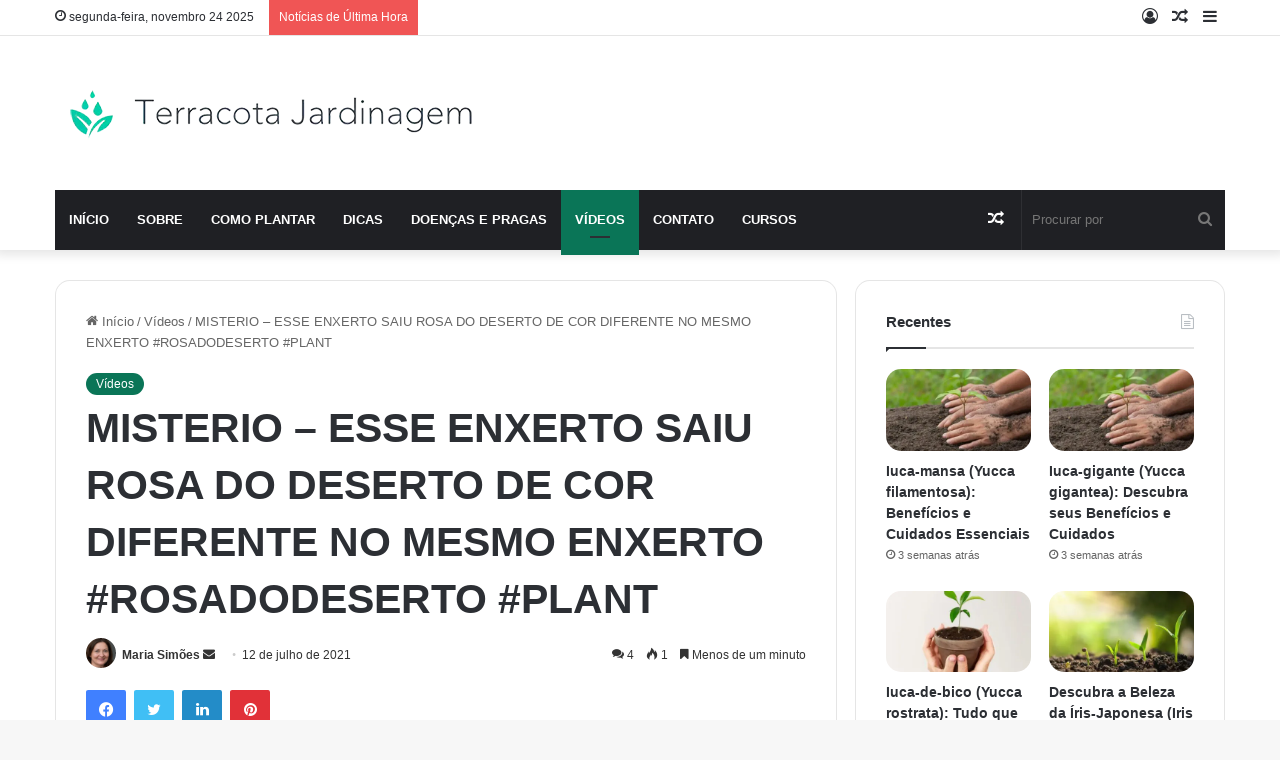

--- FILE ---
content_type: text/html; charset=UTF-8
request_url: https://terracotajardinagem.com.br/misterio-esse-enxerto-saiu-rosa-do-deserto-de-cor-diferente-no-mesmo-enxerto-rosadodeserto-plant/
body_size: 50779
content:
<!DOCTYPE html>
<html lang="pt-BR" class="" data-skin="light" prefix="og: https://ogp.me/ns#">
<head><meta charset="UTF-8" /><script>if(navigator.userAgent.match(/MSIE|Internet Explorer/i)||navigator.userAgent.match(/Trident\/7\..*?rv:11/i)){var href=document.location.href;if(!href.match(/[?&]nowprocket/)){if(href.indexOf("?")==-1){if(href.indexOf("#")==-1){document.location.href=href+"?nowprocket=1"}else{document.location.href=href.replace("#","?nowprocket=1#")}}else{if(href.indexOf("#")==-1){document.location.href=href+"&nowprocket=1"}else{document.location.href=href.replace("#","&nowprocket=1#")}}}}</script><script>class RocketLazyLoadScripts{constructor(){this.v="1.2.3",this.triggerEvents=["keydown","mousedown","mousemove","touchmove","touchstart","touchend","wheel"],this.userEventHandler=this._triggerListener.bind(this),this.touchStartHandler=this._onTouchStart.bind(this),this.touchMoveHandler=this._onTouchMove.bind(this),this.touchEndHandler=this._onTouchEnd.bind(this),this.clickHandler=this._onClick.bind(this),this.interceptedClicks=[],window.addEventListener("pageshow",t=>{this.persisted=t.persisted}),window.addEventListener("DOMContentLoaded",()=>{this._preconnect3rdParties()}),this.delayedScripts={normal:[],async:[],defer:[]},this.trash=[],this.allJQueries=[]}_addUserInteractionListener(t){if(document.hidden){t._triggerListener();return}this.triggerEvents.forEach(e=>window.addEventListener(e,t.userEventHandler,{passive:!0})),window.addEventListener("touchstart",t.touchStartHandler,{passive:!0}),window.addEventListener("mousedown",t.touchStartHandler),document.addEventListener("visibilitychange",t.userEventHandler)}_removeUserInteractionListener(){this.triggerEvents.forEach(t=>window.removeEventListener(t,this.userEventHandler,{passive:!0})),document.removeEventListener("visibilitychange",this.userEventHandler)}_onTouchStart(t){"HTML"!==t.target.tagName&&(window.addEventListener("touchend",this.touchEndHandler),window.addEventListener("mouseup",this.touchEndHandler),window.addEventListener("touchmove",this.touchMoveHandler,{passive:!0}),window.addEventListener("mousemove",this.touchMoveHandler),t.target.addEventListener("click",this.clickHandler),this._renameDOMAttribute(t.target,"onclick","rocket-onclick"),this._pendingClickStarted())}_onTouchMove(t){window.removeEventListener("touchend",this.touchEndHandler),window.removeEventListener("mouseup",this.touchEndHandler),window.removeEventListener("touchmove",this.touchMoveHandler,{passive:!0}),window.removeEventListener("mousemove",this.touchMoveHandler),t.target.removeEventListener("click",this.clickHandler),this._renameDOMAttribute(t.target,"rocket-onclick","onclick"),this._pendingClickFinished()}_onTouchEnd(t){window.removeEventListener("touchend",this.touchEndHandler),window.removeEventListener("mouseup",this.touchEndHandler),window.removeEventListener("touchmove",this.touchMoveHandler,{passive:!0}),window.removeEventListener("mousemove",this.touchMoveHandler)}_onClick(t){t.target.removeEventListener("click",this.clickHandler),this._renameDOMAttribute(t.target,"rocket-onclick","onclick"),this.interceptedClicks.push(t),t.preventDefault(),t.stopPropagation(),t.stopImmediatePropagation(),this._pendingClickFinished()}_replayClicks(){window.removeEventListener("touchstart",this.touchStartHandler,{passive:!0}),window.removeEventListener("mousedown",this.touchStartHandler),this.interceptedClicks.forEach(t=>{t.target.dispatchEvent(new MouseEvent("click",{view:t.view,bubbles:!0,cancelable:!0}))})}_waitForPendingClicks(){return new Promise(t=>{this._isClickPending?this._pendingClickFinished=t:t()})}_pendingClickStarted(){this._isClickPending=!0}_pendingClickFinished(){this._isClickPending=!1}_renameDOMAttribute(t,e,r){t.hasAttribute&&t.hasAttribute(e)&&(event.target.setAttribute(r,event.target.getAttribute(e)),event.target.removeAttribute(e))}_triggerListener(){this._removeUserInteractionListener(this),"loading"===document.readyState?document.addEventListener("DOMContentLoaded",this._loadEverythingNow.bind(this)):this._loadEverythingNow()}_preconnect3rdParties(){let t=[];document.querySelectorAll("script[type=rocketlazyloadscript]").forEach(e=>{if(e.hasAttribute("src")){let r=new URL(e.src).origin;r!==location.origin&&t.push({src:r,crossOrigin:e.crossOrigin||"module"===e.getAttribute("data-rocket-type")})}}),t=[...new Map(t.map(t=>[JSON.stringify(t),t])).values()],this._batchInjectResourceHints(t,"preconnect")}async _loadEverythingNow(){this.lastBreath=Date.now(),this._delayEventListeners(this),this._delayJQueryReady(this),this._handleDocumentWrite(),this._registerAllDelayedScripts(),this._preloadAllScripts(),await this._loadScriptsFromList(this.delayedScripts.normal),await this._loadScriptsFromList(this.delayedScripts.defer),await this._loadScriptsFromList(this.delayedScripts.async);try{await this._triggerDOMContentLoaded(),await this._triggerWindowLoad()}catch(t){console.error(t)}window.dispatchEvent(new Event("rocket-allScriptsLoaded")),this._waitForPendingClicks().then(()=>{this._replayClicks()}),this._emptyTrash()}_registerAllDelayedScripts(){document.querySelectorAll("script[type=rocketlazyloadscript]").forEach(t=>{t.hasAttribute("data-rocket-src")?t.hasAttribute("async")&&!1!==t.async?this.delayedScripts.async.push(t):t.hasAttribute("defer")&&!1!==t.defer||"module"===t.getAttribute("data-rocket-type")?this.delayedScripts.defer.push(t):this.delayedScripts.normal.push(t):this.delayedScripts.normal.push(t)})}async _transformScript(t){return new Promise((await this._littleBreath(),navigator.userAgent.indexOf("Firefox/")>0||""===navigator.vendor)?e=>{let r=document.createElement("script");[...t.attributes].forEach(t=>{let e=t.nodeName;"type"!==e&&("data-rocket-type"===e&&(e="type"),"data-rocket-src"===e&&(e="src"),r.setAttribute(e,t.nodeValue))}),t.text&&(r.text=t.text),r.hasAttribute("src")?(r.addEventListener("load",e),r.addEventListener("error",e)):(r.text=t.text,e());try{t.parentNode.replaceChild(r,t)}catch(i){e()}}:async e=>{function r(){t.setAttribute("data-rocket-status","failed"),e()}try{let i=t.getAttribute("data-rocket-type"),n=t.getAttribute("data-rocket-src");t.text,i?(t.type=i,t.removeAttribute("data-rocket-type")):t.removeAttribute("type"),t.addEventListener("load",function r(){t.setAttribute("data-rocket-status","executed"),e()}),t.addEventListener("error",r),n?(t.removeAttribute("data-rocket-src"),t.src=n):t.src="data:text/javascript;base64,"+window.btoa(unescape(encodeURIComponent(t.text)))}catch(s){r()}})}async _loadScriptsFromList(t){let e=t.shift();return e&&e.isConnected?(await this._transformScript(e),this._loadScriptsFromList(t)):Promise.resolve()}_preloadAllScripts(){this._batchInjectResourceHints([...this.delayedScripts.normal,...this.delayedScripts.defer,...this.delayedScripts.async],"preload")}_batchInjectResourceHints(t,e){var r=document.createDocumentFragment();t.forEach(t=>{let i=t.getAttribute&&t.getAttribute("data-rocket-src")||t.src;if(i){let n=document.createElement("link");n.href=i,n.rel=e,"preconnect"!==e&&(n.as="script"),t.getAttribute&&"module"===t.getAttribute("data-rocket-type")&&(n.crossOrigin=!0),t.crossOrigin&&(n.crossOrigin=t.crossOrigin),t.integrity&&(n.integrity=t.integrity),r.appendChild(n),this.trash.push(n)}}),document.head.appendChild(r)}_delayEventListeners(t){let e={};function r(t,r){!function t(r){!e[r]&&(e[r]={originalFunctions:{add:r.addEventListener,remove:r.removeEventListener},eventsToRewrite:[]},r.addEventListener=function(){arguments[0]=i(arguments[0]),e[r].originalFunctions.add.apply(r,arguments)},r.removeEventListener=function(){arguments[0]=i(arguments[0]),e[r].originalFunctions.remove.apply(r,arguments)});function i(t){return e[r].eventsToRewrite.indexOf(t)>=0?"rocket-"+t:t}}(t),e[t].eventsToRewrite.push(r)}function i(t,e){let r=t[e];Object.defineProperty(t,e,{get:()=>r||function(){},set(i){t["rocket"+e]=r=i}})}r(document,"DOMContentLoaded"),r(window,"DOMContentLoaded"),r(window,"load"),r(window,"pageshow"),r(document,"readystatechange"),i(document,"onreadystatechange"),i(window,"onload"),i(window,"onpageshow")}_delayJQueryReady(t){let e;function r(r){if(r&&r.fn&&!t.allJQueries.includes(r)){r.fn.ready=r.fn.init.prototype.ready=function(e){return t.domReadyFired?e.bind(document)(r):document.addEventListener("rocket-DOMContentLoaded",()=>e.bind(document)(r)),r([])};let i=r.fn.on;r.fn.on=r.fn.init.prototype.on=function(){if(this[0]===window){function t(t){return t.split(" ").map(t=>"load"===t||0===t.indexOf("load.")?"rocket-jquery-load":t).join(" ")}"string"==typeof arguments[0]||arguments[0]instanceof String?arguments[0]=t(arguments[0]):"object"==typeof arguments[0]&&Object.keys(arguments[0]).forEach(e=>{let r=arguments[0][e];delete arguments[0][e],arguments[0][t(e)]=r})}return i.apply(this,arguments),this},t.allJQueries.push(r)}e=r}r(window.jQuery),Object.defineProperty(window,"jQuery",{get:()=>e,set(t){r(t)}})}async _triggerDOMContentLoaded(){this.domReadyFired=!0,await this._littleBreath(),document.dispatchEvent(new Event("rocket-DOMContentLoaded")),await this._littleBreath(),window.dispatchEvent(new Event("rocket-DOMContentLoaded")),await this._littleBreath(),document.dispatchEvent(new Event("rocket-readystatechange")),await this._littleBreath(),document.rocketonreadystatechange&&document.rocketonreadystatechange()}async _triggerWindowLoad(){await this._littleBreath(),window.dispatchEvent(new Event("rocket-load")),await this._littleBreath(),window.rocketonload&&window.rocketonload(),await this._littleBreath(),this.allJQueries.forEach(t=>t(window).trigger("rocket-jquery-load")),await this._littleBreath();let t=new Event("rocket-pageshow");t.persisted=this.persisted,window.dispatchEvent(t),await this._littleBreath(),window.rocketonpageshow&&window.rocketonpageshow({persisted:this.persisted})}_handleDocumentWrite(){let t=new Map;document.write=document.writeln=function(e){let r=document.currentScript;r||console.error("WPRocket unable to document.write this: "+e);let i=document.createRange(),n=r.parentElement,s=t.get(r);void 0===s&&(s=r.nextSibling,t.set(r,s));let a=document.createDocumentFragment();i.setStart(a,0),a.appendChild(i.createContextualFragment(e)),n.insertBefore(a,s)}}async _littleBreath(){Date.now()-this.lastBreath>45&&(await this._requestAnimFrame(),this.lastBreath=Date.now())}async _requestAnimFrame(){return document.hidden?new Promise(t=>setTimeout(t)):new Promise(t=>requestAnimationFrame(t))}_emptyTrash(){this.trash.forEach(t=>t.remove())}static run(){let t=new RocketLazyLoadScripts;t._addUserInteractionListener(t)}}RocketLazyLoadScripts.run();</script>
	
	<link rel="profile" href="https://gmpg.org/xfn/11" />
		<style>img:is([sizes="auto" i], [sizes^="auto," i]) { contain-intrinsic-size: 3000px 1500px }</style>
	
<!-- Otimização para mecanismos de pesquisa pelo Rank Math - https://rankmath.com/ -->
<title>MISTERIO - ESSE ENXERTO SAIU ROSA DO DESERTO DE COR DIFERENTE NO MESMO ENXERTO #ROSADODESERTO #PLANT - Terracota Jardinagem</title>
<meta name="description" content="SE INSCREVA em nosso canal e ja deixe seu like !! Aqui Voce Aprende tutorias bacanas, produtos, dicas de decoraçao, plantio e muito mais!!"/>
<meta name="robots" content="index, follow, max-snippet:-1, max-video-preview:-1, max-image-preview:large"/>
<link rel="canonical" href="https://terracotajardinagem.com.br/misterio-esse-enxerto-saiu-rosa-do-deserto-de-cor-diferente-no-mesmo-enxerto-rosadodeserto-plant/" />
<meta property="og:locale" content="pt_BR" />
<meta property="og:type" content="article" />
<meta property="og:title" content="MISTERIO - ESSE ENXERTO SAIU ROSA DO DESERTO DE COR DIFERENTE NO MESMO ENXERTO #ROSADODESERTO #PLANT - Terracota Jardinagem" />
<meta property="og:description" content="SE INSCREVA em nosso canal e ja deixe seu like !! Aqui Voce Aprende tutorias bacanas, produtos, dicas de decoraçao, plantio e muito mais!!" />
<meta property="og:url" content="https://terracotajardinagem.com.br/misterio-esse-enxerto-saiu-rosa-do-deserto-de-cor-diferente-no-mesmo-enxerto-rosadodeserto-plant/" />
<meta property="og:site_name" content="Terracota Jardinagem" />
<meta property="article:tag" content="adenium obesum" />
<meta property="article:tag" content="COMO CLONAR ROSA DO DESERTO" />
<meta property="article:tag" content="como enxertar rosa do deserto" />
<meta property="article:tag" content="COMO FAZER ENXERTO EM ROSA DO DESERTO" />
<meta property="article:tag" content="ENXERTO" />
<meta property="article:tag" content="ENXERTO RD" />
<meta property="article:tag" content="FLOR DO DESERTO" />
<meta property="article:tag" content="GARDEN" />
<meta property="article:tag" content="jardim" />
<meta property="article:tag" content="jardinagem" />
<meta property="article:tag" content="LIRIO DO DESERTO" />
<meta property="article:tag" content="PLANT" />
<meta property="article:tag" content="plantas" />
<meta property="article:tag" content="ROSA DO DESERTO" />
<meta property="article:tag" content="suculenta" />
<meta property="article:section" content="Vídeos" />
<meta property="og:image" content="https://terracotajardinagem.com.br/wp-content/uploads/2023/07/1688415223_maxresdefault.jpg" />
<meta property="og:image:secure_url" content="https://terracotajardinagem.com.br/wp-content/uploads/2023/07/1688415223_maxresdefault.jpg" />
<meta property="og:image:width" content="1280" />
<meta property="og:image:height" content="720" />
<meta property="og:image:alt" content="MISTERIO &#8211; ESSE ENXERTO SAIU ROSA DO DESERTO DE COR DIFERENTE NO MESMO ENXERTO #ROSADODESERTO #PLANT" />
<meta property="og:image:type" content="image/jpeg" />
<meta property="article:published_time" content="2021-07-12T07:00:32-03:00" />
<meta name="twitter:card" content="summary_large_image" />
<meta name="twitter:title" content="MISTERIO - ESSE ENXERTO SAIU ROSA DO DESERTO DE COR DIFERENTE NO MESMO ENXERTO #ROSADODESERTO #PLANT - Terracota Jardinagem" />
<meta name="twitter:description" content="SE INSCREVA em nosso canal e ja deixe seu like !! Aqui Voce Aprende tutorias bacanas, produtos, dicas de decoraçao, plantio e muito mais!!" />
<meta name="twitter:image" content="https://terracotajardinagem.com.br/wp-content/uploads/2023/07/1688415223_maxresdefault.jpg" />
<meta name="twitter:label1" content="Escrito por" />
<meta name="twitter:data1" content="Maria Simões" />
<meta name="twitter:label2" content="Tempo para leitura" />
<meta name="twitter:data2" content="Menos de um minuto" />
<script type="application/ld+json" class="rank-math-schema">{"@context":"https://schema.org","@graph":[{"@type":["Person","Organization"],"@id":"https://terracotajardinagem.com.br/#person","name":"Redator Terracota"},{"@type":"WebSite","@id":"https://terracotajardinagem.com.br/#website","url":"https://terracotajardinagem.com.br","name":"Terracota Jardinagem","publisher":{"@id":"https://terracotajardinagem.com.br/#person"},"inLanguage":"pt-BR"},{"@type":"ImageObject","@id":"https://terracotajardinagem.com.br/wp-content/uploads/2023/07/1688415223_maxresdefault.jpg","url":"https://terracotajardinagem.com.br/wp-content/uploads/2023/07/1688415223_maxresdefault.jpg","width":"1280","height":"720","inLanguage":"pt-BR"},{"@type":"WebPage","@id":"https://terracotajardinagem.com.br/misterio-esse-enxerto-saiu-rosa-do-deserto-de-cor-diferente-no-mesmo-enxerto-rosadodeserto-plant/#webpage","url":"https://terracotajardinagem.com.br/misterio-esse-enxerto-saiu-rosa-do-deserto-de-cor-diferente-no-mesmo-enxerto-rosadodeserto-plant/","name":"MISTERIO - ESSE ENXERTO SAIU ROSA DO DESERTO DE COR DIFERENTE NO MESMO ENXERTO #ROSADODESERTO #PLANT - Terracota Jardinagem","datePublished":"2021-07-12T07:00:32-03:00","dateModified":"2021-07-12T07:00:32-03:00","isPartOf":{"@id":"https://terracotajardinagem.com.br/#website"},"primaryImageOfPage":{"@id":"https://terracotajardinagem.com.br/wp-content/uploads/2023/07/1688415223_maxresdefault.jpg"},"inLanguage":"pt-BR"},{"@type":"Person","@id":"https://terracotajardinagem.com.br/author/staarcosmos/","name":"Maria Sim\u00f5es","url":"https://terracotajardinagem.com.br/author/staarcosmos/","image":{"@type":"ImageObject","@id":"https://secure.gravatar.com/avatar/571f275f1a32abf26bcd448eea679104063800be07005508a8c01a96825f3766?s=96&amp;d=mm&amp;r=g","url":"https://secure.gravatar.com/avatar/571f275f1a32abf26bcd448eea679104063800be07005508a8c01a96825f3766?s=96&amp;d=mm&amp;r=g","caption":"Maria Sim\u00f5es","inLanguage":"pt-BR"},"sameAs":["https://terracotajardinagem.com.br"]},{"@type":"BlogPosting","headline":"MISTERIO - ESSE ENXERTO SAIU ROSA DO DESERTO DE COR DIFERENTE NO MESMO ENXERTO #ROSADODESERTO #PLANT -","datePublished":"2021-07-12T07:00:32-03:00","dateModified":"2021-07-12T07:00:32-03:00","articleSection":"V\u00eddeos","author":{"@id":"https://terracotajardinagem.com.br/author/staarcosmos/","name":"Maria Sim\u00f5es"},"publisher":{"@id":"https://terracotajardinagem.com.br/#person"},"description":"SE INSCREVA em nosso canal e ja deixe seu like !! Aqui Voce Aprende tutorias bacanas, produtos, dicas de decora\u00e7ao, plantio e muito mais!!","name":"MISTERIO - ESSE ENXERTO SAIU ROSA DO DESERTO DE COR DIFERENTE NO MESMO ENXERTO #ROSADODESERTO #PLANT -","@id":"https://terracotajardinagem.com.br/misterio-esse-enxerto-saiu-rosa-do-deserto-de-cor-diferente-no-mesmo-enxerto-rosadodeserto-plant/#richSnippet","isPartOf":{"@id":"https://terracotajardinagem.com.br/misterio-esse-enxerto-saiu-rosa-do-deserto-de-cor-diferente-no-mesmo-enxerto-rosadodeserto-plant/#webpage"},"image":{"@id":"https://terracotajardinagem.com.br/wp-content/uploads/2023/07/1688415223_maxresdefault.jpg"},"inLanguage":"pt-BR","mainEntityOfPage":{"@id":"https://terracotajardinagem.com.br/misterio-esse-enxerto-saiu-rosa-do-deserto-de-cor-diferente-no-mesmo-enxerto-rosadodeserto-plant/#webpage"}}]}</script>
<!-- /Plugin de SEO Rank Math para WordPress -->

<link rel='dns-prefetch' href='//www.googletagmanager.com' />
<link rel="alternate" type="application/rss+xml" title="Feed para Terracota Jardinagem &raquo;" href="https://terracotajardinagem.com.br/feed/" />
<link rel="alternate" type="application/rss+xml" title="Feed de comentários para Terracota Jardinagem &raquo;" href="https://terracotajardinagem.com.br/comments/feed/" />
<link rel="alternate" type="application/rss+xml" title="Feed de comentários para Terracota Jardinagem &raquo; MISTERIO &#8211; ESSE ENXERTO SAIU ROSA DO DESERTO DE COR DIFERENTE NO MESMO ENXERTO #ROSADODESERTO #PLANT" href="https://terracotajardinagem.com.br/misterio-esse-enxerto-saiu-rosa-do-deserto-de-cor-diferente-no-mesmo-enxerto-rosadodeserto-plant/feed/" />

		<style type="text/css">
			:root{
			
					--main-nav-background: #1f2024;
					--main-nav-secondry-background: rgba(0,0,0,0.2);
					--main-nav-primary-color: #0088ff;
					--main-nav-contrast-primary-color: #FFFFFF;
					--main-nav-text-color: #FFFFFF;
					--main-nav-secondry-text-color: rgba(225,255,255,0.5);
					--main-nav-main-border-color: rgba(255,255,255,0.07);
					--main-nav-secondry-border-color: rgba(255,255,255,0.04);
				
			}
		</style>
	<meta name="viewport" content="width=device-width, initial-scale=1.0" /><script type="rocketlazyloadscript" data-rocket-type="text/javascript">
/* <![CDATA[ */
window._wpemojiSettings = {"baseUrl":"https:\/\/s.w.org\/images\/core\/emoji\/16.0.1\/72x72\/","ext":".png","svgUrl":"https:\/\/s.w.org\/images\/core\/emoji\/16.0.1\/svg\/","svgExt":".svg","source":{"concatemoji":"https:\/\/terracotajardinagem.com.br\/wp-includes\/js\/wp-emoji-release.min.js?ver=6.8.3"}};
/*! This file is auto-generated */
!function(s,n){var o,i,e;function c(e){try{var t={supportTests:e,timestamp:(new Date).valueOf()};sessionStorage.setItem(o,JSON.stringify(t))}catch(e){}}function p(e,t,n){e.clearRect(0,0,e.canvas.width,e.canvas.height),e.fillText(t,0,0);var t=new Uint32Array(e.getImageData(0,0,e.canvas.width,e.canvas.height).data),a=(e.clearRect(0,0,e.canvas.width,e.canvas.height),e.fillText(n,0,0),new Uint32Array(e.getImageData(0,0,e.canvas.width,e.canvas.height).data));return t.every(function(e,t){return e===a[t]})}function u(e,t){e.clearRect(0,0,e.canvas.width,e.canvas.height),e.fillText(t,0,0);for(var n=e.getImageData(16,16,1,1),a=0;a<n.data.length;a++)if(0!==n.data[a])return!1;return!0}function f(e,t,n,a){switch(t){case"flag":return n(e,"\ud83c\udff3\ufe0f\u200d\u26a7\ufe0f","\ud83c\udff3\ufe0f\u200b\u26a7\ufe0f")?!1:!n(e,"\ud83c\udde8\ud83c\uddf6","\ud83c\udde8\u200b\ud83c\uddf6")&&!n(e,"\ud83c\udff4\udb40\udc67\udb40\udc62\udb40\udc65\udb40\udc6e\udb40\udc67\udb40\udc7f","\ud83c\udff4\u200b\udb40\udc67\u200b\udb40\udc62\u200b\udb40\udc65\u200b\udb40\udc6e\u200b\udb40\udc67\u200b\udb40\udc7f");case"emoji":return!a(e,"\ud83e\udedf")}return!1}function g(e,t,n,a){var r="undefined"!=typeof WorkerGlobalScope&&self instanceof WorkerGlobalScope?new OffscreenCanvas(300,150):s.createElement("canvas"),o=r.getContext("2d",{willReadFrequently:!0}),i=(o.textBaseline="top",o.font="600 32px Arial",{});return e.forEach(function(e){i[e]=t(o,e,n,a)}),i}function t(e){var t=s.createElement("script");t.src=e,t.defer=!0,s.head.appendChild(t)}"undefined"!=typeof Promise&&(o="wpEmojiSettingsSupports",i=["flag","emoji"],n.supports={everything:!0,everythingExceptFlag:!0},e=new Promise(function(e){s.addEventListener("DOMContentLoaded",e,{once:!0})}),new Promise(function(t){var n=function(){try{var e=JSON.parse(sessionStorage.getItem(o));if("object"==typeof e&&"number"==typeof e.timestamp&&(new Date).valueOf()<e.timestamp+604800&&"object"==typeof e.supportTests)return e.supportTests}catch(e){}return null}();if(!n){if("undefined"!=typeof Worker&&"undefined"!=typeof OffscreenCanvas&&"undefined"!=typeof URL&&URL.createObjectURL&&"undefined"!=typeof Blob)try{var e="postMessage("+g.toString()+"("+[JSON.stringify(i),f.toString(),p.toString(),u.toString()].join(",")+"));",a=new Blob([e],{type:"text/javascript"}),r=new Worker(URL.createObjectURL(a),{name:"wpTestEmojiSupports"});return void(r.onmessage=function(e){c(n=e.data),r.terminate(),t(n)})}catch(e){}c(n=g(i,f,p,u))}t(n)}).then(function(e){for(var t in e)n.supports[t]=e[t],n.supports.everything=n.supports.everything&&n.supports[t],"flag"!==t&&(n.supports.everythingExceptFlag=n.supports.everythingExceptFlag&&n.supports[t]);n.supports.everythingExceptFlag=n.supports.everythingExceptFlag&&!n.supports.flag,n.DOMReady=!1,n.readyCallback=function(){n.DOMReady=!0}}).then(function(){return e}).then(function(){var e;n.supports.everything||(n.readyCallback(),(e=n.source||{}).concatemoji?t(e.concatemoji):e.wpemoji&&e.twemoji&&(t(e.twemoji),t(e.wpemoji)))}))}((window,document),window._wpemojiSettings);
/* ]]> */
</script>
<style id='wp-emoji-styles-inline-css' type='text/css'>

	img.wp-smiley, img.emoji {
		display: inline !important;
		border: none !important;
		box-shadow: none !important;
		height: 1em !important;
		width: 1em !important;
		margin: 0 0.07em !important;
		vertical-align: -0.1em !important;
		background: none !important;
		padding: 0 !important;
	}
</style>
<link rel='stylesheet' id='wp-block-library-css' href='https://terracotajardinagem.com.br/wp-includes/css/dist/block-library/style.min.css?ver=6.8.3' type='text/css' media='all' />
<style id='wp-block-library-theme-inline-css' type='text/css'>
.wp-block-audio :where(figcaption){color:#555;font-size:13px;text-align:center}.is-dark-theme .wp-block-audio :where(figcaption){color:#ffffffa6}.wp-block-audio{margin:0 0 1em}.wp-block-code{border:1px solid #ccc;border-radius:4px;font-family:Menlo,Consolas,monaco,monospace;padding:.8em 1em}.wp-block-embed :where(figcaption){color:#555;font-size:13px;text-align:center}.is-dark-theme .wp-block-embed :where(figcaption){color:#ffffffa6}.wp-block-embed{margin:0 0 1em}.blocks-gallery-caption{color:#555;font-size:13px;text-align:center}.is-dark-theme .blocks-gallery-caption{color:#ffffffa6}:root :where(.wp-block-image figcaption){color:#555;font-size:13px;text-align:center}.is-dark-theme :root :where(.wp-block-image figcaption){color:#ffffffa6}.wp-block-image{margin:0 0 1em}.wp-block-pullquote{border-bottom:4px solid;border-top:4px solid;color:currentColor;margin-bottom:1.75em}.wp-block-pullquote cite,.wp-block-pullquote footer,.wp-block-pullquote__citation{color:currentColor;font-size:.8125em;font-style:normal;text-transform:uppercase}.wp-block-quote{border-left:.25em solid;margin:0 0 1.75em;padding-left:1em}.wp-block-quote cite,.wp-block-quote footer{color:currentColor;font-size:.8125em;font-style:normal;position:relative}.wp-block-quote:where(.has-text-align-right){border-left:none;border-right:.25em solid;padding-left:0;padding-right:1em}.wp-block-quote:where(.has-text-align-center){border:none;padding-left:0}.wp-block-quote.is-large,.wp-block-quote.is-style-large,.wp-block-quote:where(.is-style-plain){border:none}.wp-block-search .wp-block-search__label{font-weight:700}.wp-block-search__button{border:1px solid #ccc;padding:.375em .625em}:where(.wp-block-group.has-background){padding:1.25em 2.375em}.wp-block-separator.has-css-opacity{opacity:.4}.wp-block-separator{border:none;border-bottom:2px solid;margin-left:auto;margin-right:auto}.wp-block-separator.has-alpha-channel-opacity{opacity:1}.wp-block-separator:not(.is-style-wide):not(.is-style-dots){width:100px}.wp-block-separator.has-background:not(.is-style-dots){border-bottom:none;height:1px}.wp-block-separator.has-background:not(.is-style-wide):not(.is-style-dots){height:2px}.wp-block-table{margin:0 0 1em}.wp-block-table td,.wp-block-table th{word-break:normal}.wp-block-table :where(figcaption){color:#555;font-size:13px;text-align:center}.is-dark-theme .wp-block-table :where(figcaption){color:#ffffffa6}.wp-block-video :where(figcaption){color:#555;font-size:13px;text-align:center}.is-dark-theme .wp-block-video :where(figcaption){color:#ffffffa6}.wp-block-video{margin:0 0 1em}:root :where(.wp-block-template-part.has-background){margin-bottom:0;margin-top:0;padding:1.25em 2.375em}
</style>
<style id='classic-theme-styles-inline-css' type='text/css'>
/*! This file is auto-generated */
.wp-block-button__link{color:#fff;background-color:#32373c;border-radius:9999px;box-shadow:none;text-decoration:none;padding:calc(.667em + 2px) calc(1.333em + 2px);font-size:1.125em}.wp-block-file__button{background:#32373c;color:#fff;text-decoration:none}
</style>
<style id='rank-math-toc-block-style-inline-css' type='text/css'>
.wp-block-rank-math-toc-block nav ol{counter-reset:item}.wp-block-rank-math-toc-block nav ol li{display:block}.wp-block-rank-math-toc-block nav ol li:before{content:counters(item, ".") ". ";counter-increment:item}

</style>
<style id='global-styles-inline-css' type='text/css'>
:root{--wp--preset--aspect-ratio--square: 1;--wp--preset--aspect-ratio--4-3: 4/3;--wp--preset--aspect-ratio--3-4: 3/4;--wp--preset--aspect-ratio--3-2: 3/2;--wp--preset--aspect-ratio--2-3: 2/3;--wp--preset--aspect-ratio--16-9: 16/9;--wp--preset--aspect-ratio--9-16: 9/16;--wp--preset--color--black: #000000;--wp--preset--color--cyan-bluish-gray: #abb8c3;--wp--preset--color--white: #ffffff;--wp--preset--color--pale-pink: #f78da7;--wp--preset--color--vivid-red: #cf2e2e;--wp--preset--color--luminous-vivid-orange: #ff6900;--wp--preset--color--luminous-vivid-amber: #fcb900;--wp--preset--color--light-green-cyan: #7bdcb5;--wp--preset--color--vivid-green-cyan: #00d084;--wp--preset--color--pale-cyan-blue: #8ed1fc;--wp--preset--color--vivid-cyan-blue: #0693e3;--wp--preset--color--vivid-purple: #9b51e0;--wp--preset--gradient--vivid-cyan-blue-to-vivid-purple: linear-gradient(135deg,rgba(6,147,227,1) 0%,rgb(155,81,224) 100%);--wp--preset--gradient--light-green-cyan-to-vivid-green-cyan: linear-gradient(135deg,rgb(122,220,180) 0%,rgb(0,208,130) 100%);--wp--preset--gradient--luminous-vivid-amber-to-luminous-vivid-orange: linear-gradient(135deg,rgba(252,185,0,1) 0%,rgba(255,105,0,1) 100%);--wp--preset--gradient--luminous-vivid-orange-to-vivid-red: linear-gradient(135deg,rgba(255,105,0,1) 0%,rgb(207,46,46) 100%);--wp--preset--gradient--very-light-gray-to-cyan-bluish-gray: linear-gradient(135deg,rgb(238,238,238) 0%,rgb(169,184,195) 100%);--wp--preset--gradient--cool-to-warm-spectrum: linear-gradient(135deg,rgb(74,234,220) 0%,rgb(151,120,209) 20%,rgb(207,42,186) 40%,rgb(238,44,130) 60%,rgb(251,105,98) 80%,rgb(254,248,76) 100%);--wp--preset--gradient--blush-light-purple: linear-gradient(135deg,rgb(255,206,236) 0%,rgb(152,150,240) 100%);--wp--preset--gradient--blush-bordeaux: linear-gradient(135deg,rgb(254,205,165) 0%,rgb(254,45,45) 50%,rgb(107,0,62) 100%);--wp--preset--gradient--luminous-dusk: linear-gradient(135deg,rgb(255,203,112) 0%,rgb(199,81,192) 50%,rgb(65,88,208) 100%);--wp--preset--gradient--pale-ocean: linear-gradient(135deg,rgb(255,245,203) 0%,rgb(182,227,212) 50%,rgb(51,167,181) 100%);--wp--preset--gradient--electric-grass: linear-gradient(135deg,rgb(202,248,128) 0%,rgb(113,206,126) 100%);--wp--preset--gradient--midnight: linear-gradient(135deg,rgb(2,3,129) 0%,rgb(40,116,252) 100%);--wp--preset--font-size--small: 13px;--wp--preset--font-size--medium: 20px;--wp--preset--font-size--large: 36px;--wp--preset--font-size--x-large: 42px;--wp--preset--spacing--20: 0.44rem;--wp--preset--spacing--30: 0.67rem;--wp--preset--spacing--40: 1rem;--wp--preset--spacing--50: 1.5rem;--wp--preset--spacing--60: 2.25rem;--wp--preset--spacing--70: 3.38rem;--wp--preset--spacing--80: 5.06rem;--wp--preset--shadow--natural: 6px 6px 9px rgba(0, 0, 0, 0.2);--wp--preset--shadow--deep: 12px 12px 50px rgba(0, 0, 0, 0.4);--wp--preset--shadow--sharp: 6px 6px 0px rgba(0, 0, 0, 0.2);--wp--preset--shadow--outlined: 6px 6px 0px -3px rgba(255, 255, 255, 1), 6px 6px rgba(0, 0, 0, 1);--wp--preset--shadow--crisp: 6px 6px 0px rgba(0, 0, 0, 1);}:where(.is-layout-flex){gap: 0.5em;}:where(.is-layout-grid){gap: 0.5em;}body .is-layout-flex{display: flex;}.is-layout-flex{flex-wrap: wrap;align-items: center;}.is-layout-flex > :is(*, div){margin: 0;}body .is-layout-grid{display: grid;}.is-layout-grid > :is(*, div){margin: 0;}:where(.wp-block-columns.is-layout-flex){gap: 2em;}:where(.wp-block-columns.is-layout-grid){gap: 2em;}:where(.wp-block-post-template.is-layout-flex){gap: 1.25em;}:where(.wp-block-post-template.is-layout-grid){gap: 1.25em;}.has-black-color{color: var(--wp--preset--color--black) !important;}.has-cyan-bluish-gray-color{color: var(--wp--preset--color--cyan-bluish-gray) !important;}.has-white-color{color: var(--wp--preset--color--white) !important;}.has-pale-pink-color{color: var(--wp--preset--color--pale-pink) !important;}.has-vivid-red-color{color: var(--wp--preset--color--vivid-red) !important;}.has-luminous-vivid-orange-color{color: var(--wp--preset--color--luminous-vivid-orange) !important;}.has-luminous-vivid-amber-color{color: var(--wp--preset--color--luminous-vivid-amber) !important;}.has-light-green-cyan-color{color: var(--wp--preset--color--light-green-cyan) !important;}.has-vivid-green-cyan-color{color: var(--wp--preset--color--vivid-green-cyan) !important;}.has-pale-cyan-blue-color{color: var(--wp--preset--color--pale-cyan-blue) !important;}.has-vivid-cyan-blue-color{color: var(--wp--preset--color--vivid-cyan-blue) !important;}.has-vivid-purple-color{color: var(--wp--preset--color--vivid-purple) !important;}.has-black-background-color{background-color: var(--wp--preset--color--black) !important;}.has-cyan-bluish-gray-background-color{background-color: var(--wp--preset--color--cyan-bluish-gray) !important;}.has-white-background-color{background-color: var(--wp--preset--color--white) !important;}.has-pale-pink-background-color{background-color: var(--wp--preset--color--pale-pink) !important;}.has-vivid-red-background-color{background-color: var(--wp--preset--color--vivid-red) !important;}.has-luminous-vivid-orange-background-color{background-color: var(--wp--preset--color--luminous-vivid-orange) !important;}.has-luminous-vivid-amber-background-color{background-color: var(--wp--preset--color--luminous-vivid-amber) !important;}.has-light-green-cyan-background-color{background-color: var(--wp--preset--color--light-green-cyan) !important;}.has-vivid-green-cyan-background-color{background-color: var(--wp--preset--color--vivid-green-cyan) !important;}.has-pale-cyan-blue-background-color{background-color: var(--wp--preset--color--pale-cyan-blue) !important;}.has-vivid-cyan-blue-background-color{background-color: var(--wp--preset--color--vivid-cyan-blue) !important;}.has-vivid-purple-background-color{background-color: var(--wp--preset--color--vivid-purple) !important;}.has-black-border-color{border-color: var(--wp--preset--color--black) !important;}.has-cyan-bluish-gray-border-color{border-color: var(--wp--preset--color--cyan-bluish-gray) !important;}.has-white-border-color{border-color: var(--wp--preset--color--white) !important;}.has-pale-pink-border-color{border-color: var(--wp--preset--color--pale-pink) !important;}.has-vivid-red-border-color{border-color: var(--wp--preset--color--vivid-red) !important;}.has-luminous-vivid-orange-border-color{border-color: var(--wp--preset--color--luminous-vivid-orange) !important;}.has-luminous-vivid-amber-border-color{border-color: var(--wp--preset--color--luminous-vivid-amber) !important;}.has-light-green-cyan-border-color{border-color: var(--wp--preset--color--light-green-cyan) !important;}.has-vivid-green-cyan-border-color{border-color: var(--wp--preset--color--vivid-green-cyan) !important;}.has-pale-cyan-blue-border-color{border-color: var(--wp--preset--color--pale-cyan-blue) !important;}.has-vivid-cyan-blue-border-color{border-color: var(--wp--preset--color--vivid-cyan-blue) !important;}.has-vivid-purple-border-color{border-color: var(--wp--preset--color--vivid-purple) !important;}.has-vivid-cyan-blue-to-vivid-purple-gradient-background{background: var(--wp--preset--gradient--vivid-cyan-blue-to-vivid-purple) !important;}.has-light-green-cyan-to-vivid-green-cyan-gradient-background{background: var(--wp--preset--gradient--light-green-cyan-to-vivid-green-cyan) !important;}.has-luminous-vivid-amber-to-luminous-vivid-orange-gradient-background{background: var(--wp--preset--gradient--luminous-vivid-amber-to-luminous-vivid-orange) !important;}.has-luminous-vivid-orange-to-vivid-red-gradient-background{background: var(--wp--preset--gradient--luminous-vivid-orange-to-vivid-red) !important;}.has-very-light-gray-to-cyan-bluish-gray-gradient-background{background: var(--wp--preset--gradient--very-light-gray-to-cyan-bluish-gray) !important;}.has-cool-to-warm-spectrum-gradient-background{background: var(--wp--preset--gradient--cool-to-warm-spectrum) !important;}.has-blush-light-purple-gradient-background{background: var(--wp--preset--gradient--blush-light-purple) !important;}.has-blush-bordeaux-gradient-background{background: var(--wp--preset--gradient--blush-bordeaux) !important;}.has-luminous-dusk-gradient-background{background: var(--wp--preset--gradient--luminous-dusk) !important;}.has-pale-ocean-gradient-background{background: var(--wp--preset--gradient--pale-ocean) !important;}.has-electric-grass-gradient-background{background: var(--wp--preset--gradient--electric-grass) !important;}.has-midnight-gradient-background{background: var(--wp--preset--gradient--midnight) !important;}.has-small-font-size{font-size: var(--wp--preset--font-size--small) !important;}.has-medium-font-size{font-size: var(--wp--preset--font-size--medium) !important;}.has-large-font-size{font-size: var(--wp--preset--font-size--large) !important;}.has-x-large-font-size{font-size: var(--wp--preset--font-size--x-large) !important;}
:where(.wp-block-post-template.is-layout-flex){gap: 1.25em;}:where(.wp-block-post-template.is-layout-grid){gap: 1.25em;}
:where(.wp-block-columns.is-layout-flex){gap: 2em;}:where(.wp-block-columns.is-layout-grid){gap: 2em;}
:root :where(.wp-block-pullquote){font-size: 1.5em;line-height: 1.6;}
</style>
<link rel='stylesheet' id='tie-css-base-css' href='https://terracotajardinagem.com.br/wp-content/themes/jannah/assets/css/base.min.css?ver=6.3.0' type='text/css' media='all' />
<link rel='stylesheet' id='tie-css-styles-css' href='https://terracotajardinagem.com.br/wp-content/themes/jannah/assets/css/style.min.css?ver=6.3.0' type='text/css' media='all' />
<link rel='stylesheet' id='tie-css-widgets-css' href='https://terracotajardinagem.com.br/wp-content/themes/jannah/assets/css/widgets.min.css?ver=6.3.0' type='text/css' media='all' />
<link data-minify="1" rel='stylesheet' id='tie-css-helpers-css' href='https://terracotajardinagem.com.br/wp-content/cache/min/1/wp-content/themes/jannah/assets/css/helpers.min.css?ver=1750106659' type='text/css' media='all' />
<link data-minify="1" rel='stylesheet' id='tie-fontawesome5-css' href='https://terracotajardinagem.com.br/wp-content/cache/min/1/wp-content/themes/jannah/assets/css/fontawesome.css?ver=1750106659' type='text/css' media='all' />
<link data-minify="1" rel='stylesheet' id='tie-css-ilightbox-css' href='https://terracotajardinagem.com.br/wp-content/cache/min/1/wp-content/themes/jannah/assets/ilightbox/dark-skin/skin.css?ver=1750106659' type='text/css' media='all' />
<link rel='stylesheet' id='tie-css-single-css' href='https://terracotajardinagem.com.br/wp-content/themes/jannah/assets/css/single.min.css?ver=6.3.0' type='text/css' media='all' />
<link rel='stylesheet' id='tie-css-print-css' href='https://terracotajardinagem.com.br/wp-content/themes/jannah/assets/css/print.css?ver=6.3.0' type='text/css' media='print' />
<link rel='stylesheet' id='tie-theme-child-css-css' href='https://terracotajardinagem.com.br/wp-content/themes/jannah-child/style.css?ver=6.8.3' type='text/css' media='all' />
<style id='tie-theme-child-css-inline-css' type='text/css'>
.wf-active .logo-text,.wf-active h1,.wf-active h2,.wf-active h3,.wf-active h4,.wf-active h5,.wf-active h6,.wf-active .the-subtitle{font-family: 'Poppins';}#main-nav .main-menu > ul > li > a{text-transform: uppercase;}:root:root{--brand-color: #0a7557;--dark-brand-color: #004325;--bright-color: #FFFFFF;--base-color: #2c2f34;}#reading-position-indicator{box-shadow: 0 0 10px rgba( 10,117,87,0.7);}:root:root{--brand-color: #0a7557;--dark-brand-color: #004325;--bright-color: #FFFFFF;--base-color: #2c2f34;}#reading-position-indicator{box-shadow: 0 0 10px rgba( 10,117,87,0.7);}.tie-cat-3,.tie-cat-item-3 > span{background-color:#e67e22 !important;color:#FFFFFF !important;}.tie-cat-3:after{border-top-color:#e67e22 !important;}.tie-cat-3:hover{background-color:#c86004 !important;}.tie-cat-3:hover:after{border-top-color:#c86004 !important;}.tie-cat-11,.tie-cat-item-11 > span{background-color:#2ecc71 !important;color:#FFFFFF !important;}.tie-cat-11:after{border-top-color:#2ecc71 !important;}.tie-cat-11:hover{background-color:#10ae53 !important;}.tie-cat-11:hover:after{border-top-color:#10ae53 !important;}.tie-cat-16,.tie-cat-item-16 > span{background-color:#9b59b6 !important;color:#FFFFFF !important;}.tie-cat-16:after{border-top-color:#9b59b6 !important;}.tie-cat-16:hover{background-color:#7d3b98 !important;}.tie-cat-16:hover:after{border-top-color:#7d3b98 !important;}.tie-cat-17,.tie-cat-item-17 > span{background-color:#34495e !important;color:#FFFFFF !important;}.tie-cat-17:after{border-top-color:#34495e !important;}.tie-cat-17:hover{background-color:#162b40 !important;}.tie-cat-17:hover:after{border-top-color:#162b40 !important;}.tie-cat-19,.tie-cat-item-19 > span{background-color:#795548 !important;color:#FFFFFF !important;}.tie-cat-19:after{border-top-color:#795548 !important;}.tie-cat-19:hover{background-color:#5b372a !important;}.tie-cat-19:hover:after{border-top-color:#5b372a !important;}.tie-cat-20,.tie-cat-item-20 > span{background-color:#4CAF50 !important;color:#FFFFFF !important;}.tie-cat-20:after{border-top-color:#4CAF50 !important;}.tie-cat-20:hover{background-color:#2e9132 !important;}.tie-cat-20:hover:after{border-top-color:#2e9132 !important;}@media (max-width: 991px){.side-aside.dark-skin{background: #2f88d6;background: -webkit-linear-gradient(135deg,#5933a2,#2f88d6 );background: -moz-linear-gradient(135deg,#5933a2,#2f88d6 );background: -o-linear-gradient(135deg,#5933a2,#2f88d6 );background: linear-gradient(135deg,#2f88d6,#5933a2 );}}body a.go-to-top-button,body .more-link,body .button,body [type='submit'],body .generic-button a,body .generic-button button,body textarea,body input:not([type='checkbox']):not([type='radio']),body .mag-box .breaking,body .social-icons-widget .social-icons-item .social-link,body .widget_product_tag_cloud a,body .widget_tag_cloud a,body .post-tags a,body .widget_layered_nav_filters a,body .post-bottom-meta-title,body .post-bottom-meta a,body .post-cat,body .more-link,body .show-more-button,body #instagram-link.is-expanded .follow-button,body .cat-counter a + span,body .mag-box-options .slider-arrow-nav a,body .main-menu .cats-horizontal li a,body #instagram-link.is-compact,body .pages-numbers a,body .pages-nav-item,body .bp-pagination-links .page-numbers,body .fullwidth-area .widget_tag_cloud .tagcloud a,body .header-layout-1 #main-nav .components #search-input,body ul.breaking-news-nav li.jnt-prev,body ul.breaking-news-nav li.jnt-next,body #tie-popup-search-mobile table.gsc-search-box{border-radius: 35px;}body .mag-box ul.breaking-news-nav li{border: 0 !important;}body #instagram-link.is-compact{padding-right: 40px;padding-left: 40px;}body .post-bottom-meta-title,body .post-bottom-meta a,body .more-link{padding-right: 15px;padding-left: 15px;}body #masonry-grid .container-wrapper .post-thumb img{border-radius: 0px;}body .video-thumbnail,body .review-item,body .review-summary,body .user-rate-wrap,body textarea,body input,body select{border-radius: 5px;}body .post-content-slideshow,body #tie-read-next,body .prev-next-post-nav .post-thumb,body .post-thumb img,body .container-wrapper,body .tie-popup-container .container-wrapper,body .widget,body .grid-slider-wrapper .grid-item,body .slider-vertical-navigation .slide,body .boxed-slider:not(.grid-slider-wrapper) .slide,body .buddypress-wrap .activity-list .load-more a,body .buddypress-wrap .activity-list .load-newest a,body .woocommerce .products .product .product-img img,body .woocommerce .products .product .product-img,body .woocommerce .woocommerce-tabs,body .woocommerce div.product .related.products,body .woocommerce div.product .up-sells.products,body .woocommerce .cart_totals,.woocommerce .cross-sells,body .big-thumb-left-box-inner,body .miscellaneous-box .posts-items li:first-child,body .single-big-img,body .masonry-with-spaces .container-wrapper .slide,body .news-gallery-items li .post-thumb,body .scroll-2-box .slide,.magazine1.archive:not(.bbpress) .entry-header-outer,.magazine1.search .entry-header-outer,.magazine1.archive:not(.bbpress) .mag-box .container-wrapper,.magazine1.search .mag-box .container-wrapper,body.magazine1 .entry-header-outer + .mag-box,body .digital-rating-static,body .entry q,body .entry blockquote,body #instagram-link.is-expanded,body.single-post .featured-area,body.post-layout-8 #content,body .footer-boxed-widget-area,body .tie-video-main-slider,body .post-thumb-overlay,body .widget_media_image img,body .stream-item-mag img,body .media-page-layout .post-element{border-radius: 15px;}@media (max-width: 767px) {.tie-video-main-slider iframe{border-top-right-radius: 15px;border-top-left-radius: 15px;}}.magazine1.archive:not(.bbpress) .mag-box .container-wrapper,.magazine1.search .mag-box .container-wrapper{margin-top: 15px;border-top-width: 1px;}body .section-wrapper:not(.container-full) .wide-slider-wrapper .slider-main-container,body .section-wrapper:not(.container-full) .wide-slider-three-slids-wrapper{border-radius: 15px;overflow: hidden;}body .wide-slider-nav-wrapper,body .share-buttons-bottom,body .first-post-gradient li:first-child .post-thumb:after,body .scroll-2-box .post-thumb:after{border-bottom-left-radius: 15px;border-bottom-right-radius: 15px;}body .main-menu .menu-sub-content,body .comp-sub-menu{border-bottom-left-radius: 10px;border-bottom-right-radius: 10px;}body.single-post .featured-area{overflow: hidden;}body #check-also-box.check-also-left{border-top-right-radius: 15px;border-bottom-right-radius: 15px;}body #check-also-box.check-also-right{border-top-left-radius: 15px;border-bottom-left-radius: 15px;}body .mag-box .breaking-news-nav li:last-child{border-top-right-radius: 35px;border-bottom-right-radius: 35px;}body .mag-box .breaking-title:before{border-top-left-radius: 35px;border-bottom-left-radius: 35px;}body .tabs li:last-child a,body .full-overlay-title li:not(.no-post-thumb) .block-title-overlay{border-top-right-radius: 15px;}body .center-overlay-title li:not(.no-post-thumb) .block-title-overlay,body .tabs li:first-child a{border-top-left-radius: 15px;}
</style>
<style id='rocket-lazyload-inline-css' type='text/css'>
.rll-youtube-player{position:relative;padding-bottom:56.23%;height:0;overflow:hidden;max-width:100%;}.rll-youtube-player:focus-within{outline: 2px solid currentColor;outline-offset: 5px;}.rll-youtube-player iframe{position:absolute;top:0;left:0;width:100%;height:100%;z-index:100;background:0 0}.rll-youtube-player img{bottom:0;display:block;left:0;margin:auto;max-width:100%;width:100%;position:absolute;right:0;top:0;border:none;height:auto;-webkit-transition:.4s all;-moz-transition:.4s all;transition:.4s all}.rll-youtube-player img:hover{-webkit-filter:brightness(75%)}.rll-youtube-player .play{height:100%;width:100%;left:0;top:0;position:absolute;background:url(https://terracotajardinagem.com.br/wp-content/plugins/wp-rocket/assets/img/youtube.png) no-repeat center;background-color: transparent !important;cursor:pointer;border:none;}
</style>
<script type="rocketlazyloadscript" data-rocket-type="text/javascript" data-rocket-src="https://terracotajardinagem.com.br/wp-includes/js/jquery/jquery.min.js?ver=3.7.1" id="jquery-core-js" defer></script>
<script type="rocketlazyloadscript" data-rocket-type="text/javascript" data-rocket-src="https://terracotajardinagem.com.br/wp-includes/js/jquery/jquery-migrate.min.js?ver=3.4.1" id="jquery-migrate-js" defer></script>

<!-- Snippet da etiqueta do Google (gtag.js) adicionado pelo Site Kit -->
<!-- Snippet do Google Análises adicionado pelo Site Kit -->
<script type="rocketlazyloadscript" data-rocket-type="text/javascript" data-rocket-src="https://www.googletagmanager.com/gtag/js?id=GT-WPQRNF5" id="google_gtagjs-js" async></script>
<script type="rocketlazyloadscript" data-rocket-type="text/javascript" id="google_gtagjs-js-after">
/* <![CDATA[ */
window.dataLayer = window.dataLayer || [];function gtag(){dataLayer.push(arguments);}
gtag("set","linker",{"domains":["terracotajardinagem.com.br"]});
gtag("js", new Date());
gtag("set", "developer_id.dZTNiMT", true);
gtag("config", "GT-WPQRNF5");
/* ]]> */
</script>
<link rel="https://api.w.org/" href="https://terracotajardinagem.com.br/wp-json/" /><link rel="alternate" title="JSON" type="application/json" href="https://terracotajardinagem.com.br/wp-json/wp/v2/posts/1825" /><link rel="EditURI" type="application/rsd+xml" title="RSD" href="https://terracotajardinagem.com.br/xmlrpc.php?rsd" />
<meta name="generator" content="WordPress 6.8.3" />
<link rel='shortlink' href='https://terracotajardinagem.com.br/?p=1825' />
<link rel="alternate" title="oEmbed (JSON)" type="application/json+oembed" href="https://terracotajardinagem.com.br/wp-json/oembed/1.0/embed?url=https%3A%2F%2Fterracotajardinagem.com.br%2Fmisterio-esse-enxerto-saiu-rosa-do-deserto-de-cor-diferente-no-mesmo-enxerto-rosadodeserto-plant%2F" />
<link rel="alternate" title="oEmbed (XML)" type="text/xml+oembed" href="https://terracotajardinagem.com.br/wp-json/oembed/1.0/embed?url=https%3A%2F%2Fterracotajardinagem.com.br%2Fmisterio-esse-enxerto-saiu-rosa-do-deserto-de-cor-diferente-no-mesmo-enxerto-rosadodeserto-plant%2F&#038;format=xml" />
<!-- start Simple Custom CSS and JS -->
<script type="rocketlazyloadscript" data-rocket-type="text/javascript">
<meta name="verify-admitad" content="6b1c808696" /></script>
<!-- end Simple Custom CSS and JS -->
<!-- start Simple Custom CSS and JS -->
<script type="rocketlazyloadscript" async data-rocket-src="https://pagead2.googlesyndication.com/pagead/js/adsbygoogle.js?client=ca-pub-9249692824071016"
     crossorigin="anonymous"></script><!-- end Simple Custom CSS and JS -->
<meta name="generator" content="Site Kit by Google 1.166.0" /><script type="rocketlazyloadscript">document.createElement( "picture" );if(!window.HTMLPictureElement && document.addEventListener) {window.addEventListener("DOMContentLoaded", function() {var s = document.createElement("script");s.src = "https://terracotajardinagem.com.br/wp-content/plugins/webp-express/js/picturefill.min.js";document.body.appendChild(s);});}</script><meta http-equiv="X-UA-Compatible" content="IE=edge">
<meta name="generator" content="Elementor 3.21.4; features: e_optimized_assets_loading, e_optimized_css_loading, additional_custom_breakpoints; settings: css_print_method-external, google_font-enabled, font_display-auto">
<link rel="icon" href="https://terracotajardinagem.com.br/wp-content/uploads/2024/01/Logo-Terracota-150x150.png" sizes="32x32" />
<link rel="icon" href="https://terracotajardinagem.com.br/wp-content/uploads/2024/01/Logo-Terracota.png" sizes="192x192" />
<link rel="apple-touch-icon" href="https://terracotajardinagem.com.br/wp-content/uploads/2024/01/Logo-Terracota.png" />
<meta name="msapplication-TileImage" content="https://terracotajardinagem.com.br/wp-content/uploads/2024/01/Logo-Terracota.png" />
		<style type="text/css" id="wp-custom-css">
			/****  Ajustes *******/

footer#site-footer {
    DISPLAY: none;
}

header#site-header {
    DISPLAY: none;
}

body, html {
overflow-x: hidden !important;
}

/Corrigir escrollamento no Mobile/
@media (max-width: 786px){
body, html {
overflow-x: hidden!important;
}
}		</style>
		<noscript><style id="rocket-lazyload-nojs-css">.rll-youtube-player, [data-lazy-src]{display:none !important;}</style></noscript></head>

<body id="tie-body" class="wp-singular post-template-default single single-post postid-1825 single-format-standard wp-theme-jannah wp-child-theme-jannah-child wrapper-has-shadow block-head-1 magazine3 magazine1 is-thumb-overlay-disabled is-desktop is-header-layout-3 sidebar-right has-sidebar post-layout-1 narrow-title-narrow-media has-mobile-share hide_share_post_top hide_share_post_bottom elementor-default elementor-kit-5">



<div class="background-overlay">

	<div id="tie-container" class="site tie-container">

		
		<div id="tie-wrapper">

			
<header id="theme-header" class="theme-header header-layout-3 main-nav-dark main-nav-default-dark main-nav-below main-nav-boxed no-stream-item top-nav-active top-nav-light top-nav-default-light top-nav-above has-shadow has-normal-width-logo mobile-header-default">
	
<nav id="top-nav"  class="has-date-breaking-components top-nav header-nav has-breaking-news" aria-label="Navegação Secundária">
	<div class="container">
		<div class="topbar-wrapper">

			
					<div class="topbar-today-date tie-icon">
						segunda-feira, novembro 24 2025					</div>
					
			<div class="tie-alignleft">
				
<div class="breaking controls-is-active">

	<span class="breaking-title">
		<span class="tie-icon-bolt breaking-icon" aria-hidden="true"></span>
		<span class="breaking-title-text">Notícias de Última Hora</span>
	</span>

	<ul id="breaking-news-in-header" class="breaking-news" data-type="reveal" data-arrows="true">

		
							<li class="news-item">
								<a href="https://terracotajardinagem.com.br/ixora-ixora-coccinea/">Ixora (Ixora coccinea): Tudo que Você Precisa Saber Sobre Essa Planta</a>
							</li>

							
							<li class="news-item">
								<a href="https://terracotajardinagem.com.br/iuca-mansa-yucca-filamentosa/">Iuca-mansa (Yucca filamentosa): Benefícios e Cuidados Essenciais</a>
							</li>

							
							<li class="news-item">
								<a href="https://terracotajardinagem.com.br/iuca-gigante-yucca-gigantea/">Iuca-gigante (Yucca gigantea): Descubra seus Benefícios e Cuidados</a>
							</li>

							
							<li class="news-item">
								<a href="https://terracotajardinagem.com.br/iuca-de-bico-yucca-rostrata/">Iuca-de-bico (Yucca rostrata): Tudo que Você Precisa Saber</a>
							</li>

							
							<li class="news-item">
								<a href="https://terracotajardinagem.com.br/iris-japonesa-iris-japonica/">Descubra a Beleza da Íris-Japonesa (Iris japonica) em Seu Jardim</a>
							</li>

							
							<li class="news-item">
								<a href="https://terracotajardinagem.com.br/iris-da-praia-neomarica-candida/">Descubra a Beleza da Íris-da-praia (Neomarica candida)</a>
							</li>

							
							<li class="news-item">
								<a href="https://terracotajardinagem.com.br/iris-amarelo-iris-pseudacorus/">Descubra a Beleza da Íris-Amarelo (Iris pseudacorus) em Seu Jardim</a>
							</li>

							
							<li class="news-item">
								<a href="https://terracotajardinagem.com.br/iris-iris-germanica/">Descubra a Beleza da Íris (Iris germanica) e Seus Cuidados</a>
							</li>

							
							<li class="news-item">
								<a href="https://terracotajardinagem.com.br/ipomeia-rubra-ipomoea-horsfalliae/">Ipoméia-rubra: Descubra os Segredos da Ipomoea horsfalliae</a>
							</li>

							
							<li class="news-item">
								<a href="https://terracotajardinagem.com.br/ipomeia-ipomoea-cairica/">Descubra a Ipoméia (Ipomoea cairica): Beleza e Benefícios</a>
							</li>

							
	</ul>
</div><!-- #breaking /-->
			</div><!-- .tie-alignleft /-->

			<div class="tie-alignright">
				<ul class="components">	<li class="side-aside-nav-icon menu-item custom-menu-link">
		<a href="#">
			<span class="tie-icon-navicon" aria-hidden="true"></span>
			<span class="screen-reader-text">Barra Lateral</span>
		</a>
	</li>
		<li class="random-post-icon menu-item custom-menu-link">
		<a href="/misterio-esse-enxerto-saiu-rosa-do-deserto-de-cor-diferente-no-mesmo-enxerto-rosadodeserto-plant/?random-post=1" class="random-post" title="Artigo aleatório" rel="nofollow">
			<span class="tie-icon-random" aria-hidden="true"></span>
			<span class="screen-reader-text">Artigo aleatório</span>
		</a>
	</li>
	
	
		<li class=" popup-login-icon menu-item custom-menu-link">
			<a href="#" class="lgoin-btn tie-popup-trigger">
				<span class="tie-icon-author" aria-hidden="true"></span>
				<span class="screen-reader-text">Entrar</span>			</a>
		</li>

			  </ul><!-- Components -->			</div><!-- .tie-alignright /-->

		</div><!-- .topbar-wrapper /-->
	</div><!-- .container /-->
</nav><!-- #top-nav /-->

<div class="container header-container">
	<div class="tie-row logo-row">

		
		<div class="logo-wrapper">
			<div class="tie-col-md-4 logo-container clearfix">
				<div id="mobile-header-components-area_1" class="mobile-header-components"><ul class="components"><li class="mobile-component_menu custom-menu-link"><a href="#" id="mobile-menu-icon" class=""><span class="tie-mobile-menu-icon nav-icon is-layout-1"></span><span class="screen-reader-text">Menu</span></a></li></ul></div>
		<div id="logo" class="image-logo" >

			
			<a title="Terracota Jardinagem" href="https://terracotajardinagem.com.br/">
				
				<picture class="tie-logo-default tie-logo-picture">
					
					<source class="tie-logo-source-default tie-logo-source" data-lazy-srcset="https://terracotajardinagem.com.br/wp-content/uploads/2024/01/Logo-Terracota-v02.png">
					<img class="tie-logo-img-default tie-logo-img" src="data:image/svg+xml,%3Csvg%20xmlns='http://www.w3.org/2000/svg'%20viewBox='0%200%20438%2074'%3E%3C/svg%3E" alt="Terracota Jardinagem" width="438" height="74" style="max-height:74px; width: auto;" data-lazy-src="https://terracotajardinagem.com.br/wp-content/uploads/2024/01/Logo-Terracota-v02.png" /><noscript><img class="tie-logo-img-default tie-logo-img" src="https://terracotajardinagem.com.br/wp-content/uploads/2024/01/Logo-Terracota-v02.png" alt="Terracota Jardinagem" width="438" height="74" style="max-height:74px; width: auto;" /></noscript>
				</picture>
						</a>

			
		</div><!-- #logo /-->

		<div id="mobile-header-components-area_2" class="mobile-header-components"><ul class="components"><li class="mobile-component_search custom-menu-link">
				<a href="#" class="tie-search-trigger-mobile">
					<span class="tie-icon-search tie-search-icon" aria-hidden="true"></span>
					<span class="screen-reader-text">Procurar por</span>
				</a>
			</li></ul></div>			</div><!-- .tie-col /-->
		</div><!-- .logo-wrapper /-->

		
	</div><!-- .tie-row /-->
</div><!-- .container /-->

<div class="main-nav-wrapper">
	<nav id="main-nav" data-skin="search-in-main-nav" class="main-nav header-nav live-search-parent"  aria-label="Navegação Primária">
		<div class="container">

			<div class="main-menu-wrapper">

				
				<div id="menu-components-wrap">

					


					<div class="main-menu main-menu-wrap tie-alignleft">
						<div id="main-nav-menu" class="main-menu header-menu"><ul id="menu-tielabs-main-menu" class="menu"><li id="menu-item-1154" class="menu-item menu-item-type-custom menu-item-object-custom menu-item-home menu-item-1154"><a href="https://terracotajardinagem.com.br/">Início</a></li>
<li id="menu-item-3063" class="menu-item menu-item-type-custom menu-item-object-custom menu-item-3063"><a href="https://terracotajardinagem.com.br/sobre/">Sobre</a></li>
<li id="menu-item-1395" class="menu-item menu-item-type-taxonomy menu-item-object-category menu-item-1395"><a href="https://terracotajardinagem.com.br/category/como-plantar/">Como plantar</a></li>
<li id="menu-item-1393" class="menu-item menu-item-type-taxonomy menu-item-object-category menu-item-1393"><a href="https://terracotajardinagem.com.br/category/dicas/">Dicas</a></li>
<li id="menu-item-1394" class="menu-item menu-item-type-taxonomy menu-item-object-category menu-item-1394"><a href="https://terracotajardinagem.com.br/category/doencas-e-pragas/">Doenças e Pragas</a></li>
<li id="menu-item-1392" class="menu-item menu-item-type-taxonomy menu-item-object-category current-post-ancestor current-menu-parent current-post-parent menu-item-1392 tie-current-menu"><a href="https://terracotajardinagem.com.br/category/videos/">Vídeos</a></li>
<li id="menu-item-3050" class="menu-item menu-item-type-custom menu-item-object-custom menu-item-3050"><a href="https://terracotajardinagem.com.br/contato/">Contato</a></li>
<li id="menu-item-3259" class="menu-item menu-item-type-custom menu-item-object-custom menu-item-3259"><a href="https://terracotajardinagem.com.br/cursos-de-paisagismo-e-jardinagem">Cursos</a></li>
</ul></div>					</div><!-- .main-menu.tie-alignleft /-->

					<ul class="components">			<li class="search-bar menu-item custom-menu-link" aria-label="Busca">
				<form method="get" id="search" action="https://terracotajardinagem.com.br/">
					<input id="search-input" class="is-ajax-search"  inputmode="search" type="text" name="s" title="Procurar por" placeholder="Procurar por" />
					<button id="search-submit" type="submit">
						<span class="tie-icon-search tie-search-icon" aria-hidden="true"></span>
						<span class="screen-reader-text">Procurar por</span>
					</button>
				</form>
			</li>
				<li class="random-post-icon menu-item custom-menu-link">
		<a href="/misterio-esse-enxerto-saiu-rosa-do-deserto-de-cor-diferente-no-mesmo-enxerto-rosadodeserto-plant/?random-post=1" class="random-post" title="Artigo aleatório" rel="nofollow">
			<span class="tie-icon-random" aria-hidden="true"></span>
			<span class="screen-reader-text">Artigo aleatório</span>
		</a>
	</li>
	</ul><!-- Components -->
				</div><!-- #menu-components-wrap /-->
			</div><!-- .main-menu-wrapper /-->
		</div><!-- .container /-->

			</nav><!-- #main-nav /-->
</div><!-- .main-nav-wrapper /-->

</header>

<div id="content" class="site-content container"><div id="main-content-row" class="tie-row main-content-row">

<div class="main-content tie-col-md-8 tie-col-xs-12" role="main">

	
	<article id="the-post" class="container-wrapper post-content tie-standard">

		
<header class="entry-header-outer">

	<nav id="breadcrumb"><a href="https://terracotajardinagem.com.br/"><span class="tie-icon-home" aria-hidden="true"></span> Início</a><em class="delimiter">/</em><a href="https://terracotajardinagem.com.br/category/videos/">Vídeos</a><em class="delimiter">/</em><span class="current">MISTERIO &#8211; ESSE ENXERTO SAIU ROSA DO DESERTO DE COR DIFERENTE NO MESMO ENXERTO #ROSADODESERTO #PLANT</span></nav><script type="application/ld+json">{"@context":"http:\/\/schema.org","@type":"BreadcrumbList","@id":"#Breadcrumb","itemListElement":[{"@type":"ListItem","position":1,"item":{"name":"In\u00edcio","@id":"https:\/\/terracotajardinagem.com.br\/"}},{"@type":"ListItem","position":2,"item":{"name":"V\u00eddeos","@id":"https:\/\/terracotajardinagem.com.br\/category\/videos\/"}}]}</script>
	<div class="entry-header">

		<span class="post-cat-wrap"><a class="post-cat tie-cat-27" href="https://terracotajardinagem.com.br/category/videos/">Vídeos</a></span>
		<h1 class="post-title entry-title">
			MISTERIO &#8211; ESSE ENXERTO SAIU ROSA DO DESERTO DE COR DIFERENTE NO MESMO ENXERTO #ROSADODESERTO #PLANT		</h1>

		<div class="single-post-meta post-meta clearfix"><span class="author-meta single-author with-avatars"><span class="meta-item meta-author-wrapper meta-author-1">
						<span class="meta-author-avatar">
							<a href="https://terracotajardinagem.com.br/author/staarcosmos/"><img alt='Foto de Maria Simões' src="data:image/svg+xml,%3Csvg%20xmlns='http://www.w3.org/2000/svg'%20viewBox='0%200%20140%20140'%3E%3C/svg%3E" data-lazy-srcset='https://secure.gravatar.com/avatar/571f275f1a32abf26bcd448eea679104063800be07005508a8c01a96825f3766?s=280&#038;d=mm&#038;r=g 2x' class='avatar avatar-140 photo' height='140' width='140' decoding='async' data-lazy-src="https://secure.gravatar.com/avatar/571f275f1a32abf26bcd448eea679104063800be07005508a8c01a96825f3766?s=140&#038;d=mm&#038;r=g"/><noscript><img alt='Foto de Maria Simões' src='https://secure.gravatar.com/avatar/571f275f1a32abf26bcd448eea679104063800be07005508a8c01a96825f3766?s=140&#038;d=mm&#038;r=g' srcset='https://secure.gravatar.com/avatar/571f275f1a32abf26bcd448eea679104063800be07005508a8c01a96825f3766?s=280&#038;d=mm&#038;r=g 2x' class='avatar avatar-140 photo' height='140' width='140' decoding='async'/></noscript></a>
						</span>
					<span class="meta-author"><a href="https://terracotajardinagem.com.br/author/staarcosmos/" class="author-name tie-icon" title="Maria Simões">Maria Simões</a></span>
						<a href="mailto:terracotajardinagemwebdev@gmail.com" class="author-email-link" target="_blank" rel="nofollow noopener" title="Mande um e-mail">
							<span class="tie-icon-envelope" aria-hidden="true"></span>
							<span class="screen-reader-text">Mande um e-mail</span>
						</a>
					</span></span><span class="date meta-item tie-icon">12 de julho de 2021</span><div class="tie-alignright"><span class="meta-comment tie-icon meta-item fa-before">4</span><span class="meta-views meta-item "><span class="tie-icon-fire" aria-hidden="true"></span> 1 </span><span class="meta-reading-time meta-item"><span class="tie-icon-bookmark" aria-hidden="true"></span> Menos de um minuto</span> </div></div><!-- .post-meta -->	</div><!-- .entry-header /-->

	
	
</header><!-- .entry-header-outer /-->


		<div id="share-buttons-top" class="share-buttons share-buttons-top">
			<div class="share-links  icons-only">
				
				<a href="https://www.facebook.com/sharer.php?u=https://terracotajardinagem.com.br/misterio-esse-enxerto-saiu-rosa-do-deserto-de-cor-diferente-no-mesmo-enxerto-rosadodeserto-plant/" rel="external noopener nofollow" title="Facebook" target="_blank" class="facebook-share-btn " data-raw="https://www.facebook.com/sharer.php?u={post_link}">
					<span class="share-btn-icon tie-icon-facebook"></span> <span class="screen-reader-text">Facebook</span>
				</a>
				<a href="https://twitter.com/intent/tweet?text=MISTERIO%20%E2%80%93%20ESSE%20ENXERTO%20SAIU%20ROSA%20DO%20DESERTO%20DE%20COR%20DIFERENTE%20NO%20MESMO%20ENXERTO%20%23ROSADODESERTO%20%23PLANT&#038;url=https://terracotajardinagem.com.br/misterio-esse-enxerto-saiu-rosa-do-deserto-de-cor-diferente-no-mesmo-enxerto-rosadodeserto-plant/" rel="external noopener nofollow" title="Twitter" target="_blank" class="twitter-share-btn " data-raw="https://twitter.com/intent/tweet?text={post_title}&amp;url={post_link}">
					<span class="share-btn-icon tie-icon-twitter"></span> <span class="screen-reader-text">Twitter</span>
				</a>
				<a href="https://www.linkedin.com/shareArticle?mini=true&#038;url=https://terracotajardinagem.com.br/misterio-esse-enxerto-saiu-rosa-do-deserto-de-cor-diferente-no-mesmo-enxerto-rosadodeserto-plant/&#038;title=MISTERIO%20%E2%80%93%20ESSE%20ENXERTO%20SAIU%20ROSA%20DO%20DESERTO%20DE%20COR%20DIFERENTE%20NO%20MESMO%20ENXERTO%20%23ROSADODESERTO%20%23PLANT" rel="external noopener nofollow" title="Linkedin" target="_blank" class="linkedin-share-btn " data-raw="https://www.linkedin.com/shareArticle?mini=true&amp;url={post_full_link}&amp;title={post_title}">
					<span class="share-btn-icon tie-icon-linkedin"></span> <span class="screen-reader-text">Linkedin</span>
				</a>
				<a href="https://pinterest.com/pin/create/button/?url=https://terracotajardinagem.com.br/misterio-esse-enxerto-saiu-rosa-do-deserto-de-cor-diferente-no-mesmo-enxerto-rosadodeserto-plant/&#038;description=MISTERIO%20%E2%80%93%20ESSE%20ENXERTO%20SAIU%20ROSA%20DO%20DESERTO%20DE%20COR%20DIFERENTE%20NO%20MESMO%20ENXERTO%20%23ROSADODESERTO%20%23PLANT&#038;media=https://terracotajardinagem.com.br/wp-content/uploads/2023/07/1688415223_maxresdefault.jpg" rel="external noopener nofollow" title="Pinterest" target="_blank" class="pinterest-share-btn " data-raw="https://pinterest.com/pin/create/button/?url={post_link}&amp;description={post_title}&amp;media={post_img}">
					<span class="share-btn-icon tie-icon-pinterest"></span> <span class="screen-reader-text">Pinterest</span>
				</a>
				<a href="https://api.whatsapp.com/send?text=MISTERIO%20%E2%80%93%20ESSE%20ENXERTO%20SAIU%20ROSA%20DO%20DESERTO%20DE%20COR%20DIFERENTE%20NO%20MESMO%20ENXERTO%20%23ROSADODESERTO%20%23PLANT%20https://terracotajardinagem.com.br/misterio-esse-enxerto-saiu-rosa-do-deserto-de-cor-diferente-no-mesmo-enxerto-rosadodeserto-plant/" rel="external noopener nofollow" title="WhatsApp" target="_blank" class="whatsapp-share-btn " data-raw="https://api.whatsapp.com/send?text={post_title}%20{post_link}">
					<span class="share-btn-icon tie-icon-whatsapp"></span> <span class="screen-reader-text">WhatsApp</span>
				</a>
				<a href="https://telegram.me/share/url?url=https://terracotajardinagem.com.br/misterio-esse-enxerto-saiu-rosa-do-deserto-de-cor-diferente-no-mesmo-enxerto-rosadodeserto-plant/&text=MISTERIO%20%E2%80%93%20ESSE%20ENXERTO%20SAIU%20ROSA%20DO%20DESERTO%20DE%20COR%20DIFERENTE%20NO%20MESMO%20ENXERTO%20%23ROSADODESERTO%20%23PLANT" rel="external noopener nofollow" title="Telegram" target="_blank" class="telegram-share-btn " data-raw="https://telegram.me/share/url?url={post_link}&text={post_title}">
					<span class="share-btn-icon tie-icon-paper-plane"></span> <span class="screen-reader-text">Telegram</span>
				</a>			</div><!-- .share-links /-->
		</div><!-- .share-buttons /-->

		<div  class="featured-area"><div class="featured-area-inner"><figure class="single-featured-image"><picture><source data-lazy-srcset="https://terracotajardinagem.com.br/wp-content/webp-express/webp-images/uploads/2023/07/1688415223_maxresdefault-780x470.jpg.webp" type="image/webp"><img fetchpriority="high" width="780" height="470" src="data:image/svg+xml,%3Csvg%20xmlns='http://www.w3.org/2000/svg'%20viewBox='0%200%20780%20470'%3E%3C/svg%3E" class="attachment-jannah-image-post size-jannah-image-post wp-post-image webpexpress-processed" alt="" data-main-img="1" decoding="async" data-lazy-src="https://terracotajardinagem.com.br/wp-content/uploads/2023/07/1688415223_maxresdefault-780x470.jpg"><noscript><img fetchpriority="high" width="780" height="470" src="https://terracotajardinagem.com.br/wp-content/uploads/2023/07/1688415223_maxresdefault-780x470.jpg" class="attachment-jannah-image-post size-jannah-image-post wp-post-image webpexpress-processed" alt="" data-main-img="1" decoding="async"></noscript></picture></figure></div></div>
		<div class="entry-content entry clearfix">

			
			<p><div class="rll-youtube-player" data-src="https://www.youtube.com/embed/s7gAbF3G9ao" data-id="s7gAbF3G9ao" data-query="modestbranding=1"></div><noscript><iframe  width="580" height="385" src="https://www.youtube.com/embed/s7gAbF3G9ao?modestbranding=1" frameborder="0" allowfullscreen></iframe></noscript><br />
<br />https://shopee.com.br/shoponlinemg Acesse nosso site e garanta já produtos para irrigaçao, jardinagem, sementes, mudas e muito mais.</p>
<p>SE INSCREVA em nosso canal e ja deixe seu like !! Aqui Voce Aprende tutorias bacanas, produtos, dicas de decoraçao, plantio e muito mais!!</p>
<p>ATIVE O SINO DE NOTIFICAÇAO E FIQUE POR DENTRO DE TUDO<br />
INSTAGRAM https://www.instagram.com/jardimmineiro/<br />
INSTAGRAM https://www.instagram.com/junior___port/<br />
<br /><a href="https://www.youtube.com/watch?v=s7gAbF3G9ao" target="_blank" rel="noopener">Fonte</a></p>

			<div class="post-bottom-meta post-bottom-tags post-tags-modern"><div class="post-bottom-meta-title"><span class="tie-icon-tags" aria-hidden="true"></span> Etiquetas</div><span class="tagcloud"><a href="https://terracotajardinagem.com.br/tag/adenium-obesum/" rel="tag">adenium obesum</a> <a href="https://terracotajardinagem.com.br/tag/como-clonar-rosa-do-deserto/" rel="tag">COMO CLONAR ROSA DO DESERTO</a> <a href="https://terracotajardinagem.com.br/tag/como-enxertar-rosa-do-deserto/" rel="tag">como enxertar rosa do deserto</a> <a href="https://terracotajardinagem.com.br/tag/como-fazer-enxerto-em-rosa-do-deserto/" rel="tag">COMO FAZER ENXERTO EM ROSA DO DESERTO</a> <a href="https://terracotajardinagem.com.br/tag/enxerto/" rel="tag">ENXERTO</a> <a href="https://terracotajardinagem.com.br/tag/enxerto-rd/" rel="tag">ENXERTO RD</a> <a href="https://terracotajardinagem.com.br/tag/flor-do-deserto/" rel="tag">FLOR DO DESERTO</a> <a href="https://terracotajardinagem.com.br/tag/garden/" rel="tag">GARDEN</a> <a href="https://terracotajardinagem.com.br/tag/jardim/" rel="tag">jardim</a> <a href="https://terracotajardinagem.com.br/tag/jardinagem/" rel="tag">jardinagem</a> <a href="https://terracotajardinagem.com.br/tag/lirio-do-deserto/" rel="tag">LIRIO DO DESERTO</a> <a href="https://terracotajardinagem.com.br/tag/plant/" rel="tag">PLANT</a> <a href="https://terracotajardinagem.com.br/tag/plantas/" rel="tag">plantas</a> <a href="https://terracotajardinagem.com.br/tag/rosa-do-deserto/" rel="tag">ROSA DO DESERTO</a> <a href="https://terracotajardinagem.com.br/tag/suculenta/" rel="tag">suculenta</a></span></div>
		</div><!-- .entry-content /-->

				<div id="post-extra-info">
			<div class="theiaStickySidebar">
				<div class="single-post-meta post-meta clearfix"><span class="author-meta single-author with-avatars"><span class="meta-item meta-author-wrapper meta-author-1">
						<span class="meta-author-avatar">
							<a href="https://terracotajardinagem.com.br/author/staarcosmos/"><img alt='Foto de Maria Simões' src="data:image/svg+xml,%3Csvg%20xmlns='http://www.w3.org/2000/svg'%20viewBox='0%200%20140%20140'%3E%3C/svg%3E" data-lazy-srcset='https://secure.gravatar.com/avatar/571f275f1a32abf26bcd448eea679104063800be07005508a8c01a96825f3766?s=280&#038;d=mm&#038;r=g 2x' class='avatar avatar-140 photo' height='140' width='140' decoding='async' data-lazy-src="https://secure.gravatar.com/avatar/571f275f1a32abf26bcd448eea679104063800be07005508a8c01a96825f3766?s=140&#038;d=mm&#038;r=g"/><noscript><img alt='Foto de Maria Simões' src='https://secure.gravatar.com/avatar/571f275f1a32abf26bcd448eea679104063800be07005508a8c01a96825f3766?s=140&#038;d=mm&#038;r=g' srcset='https://secure.gravatar.com/avatar/571f275f1a32abf26bcd448eea679104063800be07005508a8c01a96825f3766?s=280&#038;d=mm&#038;r=g 2x' class='avatar avatar-140 photo' height='140' width='140' decoding='async'/></noscript></a>
						</span>
					<span class="meta-author"><a href="https://terracotajardinagem.com.br/author/staarcosmos/" class="author-name tie-icon" title="Maria Simões">Maria Simões</a></span>
						<a href="mailto:terracotajardinagemwebdev@gmail.com" class="author-email-link" target="_blank" rel="nofollow noopener" title="Mande um e-mail">
							<span class="tie-icon-envelope" aria-hidden="true"></span>
							<span class="screen-reader-text">Mande um e-mail</span>
						</a>
					</span></span><span class="date meta-item tie-icon">12 de julho de 2021</span><div class="tie-alignright"><span class="meta-comment tie-icon meta-item fa-before">4</span><span class="meta-views meta-item "><span class="tie-icon-fire" aria-hidden="true"></span> 1 </span><span class="meta-reading-time meta-item"><span class="tie-icon-bookmark" aria-hidden="true"></span> Menos de um minuto</span> </div></div><!-- .post-meta -->
		<div id="share-buttons-top" class="share-buttons share-buttons-top">
			<div class="share-links  icons-only">
				
				<a href="https://www.facebook.com/sharer.php?u=https://terracotajardinagem.com.br/misterio-esse-enxerto-saiu-rosa-do-deserto-de-cor-diferente-no-mesmo-enxerto-rosadodeserto-plant/" rel="external noopener nofollow" title="Facebook" target="_blank" class="facebook-share-btn " data-raw="https://www.facebook.com/sharer.php?u={post_link}">
					<span class="share-btn-icon tie-icon-facebook"></span> <span class="screen-reader-text">Facebook</span>
				</a>
				<a href="https://twitter.com/intent/tweet?text=MISTERIO%20%E2%80%93%20ESSE%20ENXERTO%20SAIU%20ROSA%20DO%20DESERTO%20DE%20COR%20DIFERENTE%20NO%20MESMO%20ENXERTO%20%23ROSADODESERTO%20%23PLANT&#038;url=https://terracotajardinagem.com.br/misterio-esse-enxerto-saiu-rosa-do-deserto-de-cor-diferente-no-mesmo-enxerto-rosadodeserto-plant/" rel="external noopener nofollow" title="Twitter" target="_blank" class="twitter-share-btn " data-raw="https://twitter.com/intent/tweet?text={post_title}&amp;url={post_link}">
					<span class="share-btn-icon tie-icon-twitter"></span> <span class="screen-reader-text">Twitter</span>
				</a>
				<a href="https://www.linkedin.com/shareArticle?mini=true&#038;url=https://terracotajardinagem.com.br/misterio-esse-enxerto-saiu-rosa-do-deserto-de-cor-diferente-no-mesmo-enxerto-rosadodeserto-plant/&#038;title=MISTERIO%20%E2%80%93%20ESSE%20ENXERTO%20SAIU%20ROSA%20DO%20DESERTO%20DE%20COR%20DIFERENTE%20NO%20MESMO%20ENXERTO%20%23ROSADODESERTO%20%23PLANT" rel="external noopener nofollow" title="Linkedin" target="_blank" class="linkedin-share-btn " data-raw="https://www.linkedin.com/shareArticle?mini=true&amp;url={post_full_link}&amp;title={post_title}">
					<span class="share-btn-icon tie-icon-linkedin"></span> <span class="screen-reader-text">Linkedin</span>
				</a>
				<a href="https://pinterest.com/pin/create/button/?url=https://terracotajardinagem.com.br/misterio-esse-enxerto-saiu-rosa-do-deserto-de-cor-diferente-no-mesmo-enxerto-rosadodeserto-plant/&#038;description=MISTERIO%20%E2%80%93%20ESSE%20ENXERTO%20SAIU%20ROSA%20DO%20DESERTO%20DE%20COR%20DIFERENTE%20NO%20MESMO%20ENXERTO%20%23ROSADODESERTO%20%23PLANT&#038;media=https://terracotajardinagem.com.br/wp-content/uploads/2023/07/1688415223_maxresdefault.jpg" rel="external noopener nofollow" title="Pinterest" target="_blank" class="pinterest-share-btn " data-raw="https://pinterest.com/pin/create/button/?url={post_link}&amp;description={post_title}&amp;media={post_img}">
					<span class="share-btn-icon tie-icon-pinterest"></span> <span class="screen-reader-text">Pinterest</span>
				</a>
				<a href="https://api.whatsapp.com/send?text=MISTERIO%20%E2%80%93%20ESSE%20ENXERTO%20SAIU%20ROSA%20DO%20DESERTO%20DE%20COR%20DIFERENTE%20NO%20MESMO%20ENXERTO%20%23ROSADODESERTO%20%23PLANT%20https://terracotajardinagem.com.br/misterio-esse-enxerto-saiu-rosa-do-deserto-de-cor-diferente-no-mesmo-enxerto-rosadodeserto-plant/" rel="external noopener nofollow" title="WhatsApp" target="_blank" class="whatsapp-share-btn " data-raw="https://api.whatsapp.com/send?text={post_title}%20{post_link}">
					<span class="share-btn-icon tie-icon-whatsapp"></span> <span class="screen-reader-text">WhatsApp</span>
				</a>
				<a href="https://telegram.me/share/url?url=https://terracotajardinagem.com.br/misterio-esse-enxerto-saiu-rosa-do-deserto-de-cor-diferente-no-mesmo-enxerto-rosadodeserto-plant/&text=MISTERIO%20%E2%80%93%20ESSE%20ENXERTO%20SAIU%20ROSA%20DO%20DESERTO%20DE%20COR%20DIFERENTE%20NO%20MESMO%20ENXERTO%20%23ROSADODESERTO%20%23PLANT" rel="external noopener nofollow" title="Telegram" target="_blank" class="telegram-share-btn " data-raw="https://telegram.me/share/url?url={post_link}&text={post_title}">
					<span class="share-btn-icon tie-icon-paper-plane"></span> <span class="screen-reader-text">Telegram</span>
				</a>			</div><!-- .share-links /-->
		</div><!-- .share-buttons /-->

					</div>
		</div>

		<div class="clearfix"></div>
		<script id="tie-schema-json" type="application/ld+json">{"@context":"http:\/\/schema.org","@type":"Article","dateCreated":"2021-07-12T07:00:32-03:00","datePublished":"2021-07-12T07:00:32-03:00","dateModified":"2021-07-12T07:00:32-03:00","headline":"MISTERIO &#8211; ESSE ENXERTO SAIU ROSA DO DESERTO DE COR DIFERENTE NO MESMO ENXERTO #ROSADODESERTO #PLANT","name":"MISTERIO &#8211; ESSE ENXERTO SAIU ROSA DO DESERTO DE COR DIFERENTE NO MESMO ENXERTO #ROSADODESERTO #PLANT","keywords":"adenium obesum,COMO CLONAR ROSA DO DESERTO,como enxertar rosa do deserto,COMO FAZER ENXERTO EM ROSA DO DESERTO,ENXERTO,ENXERTO RD,FLOR DO DESERTO,GARDEN,jardim,jardinagem,LIRIO DO DESERTO,PLANT,plantas,ROSA DO DESERTO,suculenta","url":"https:\/\/terracotajardinagem.com.br\/misterio-esse-enxerto-saiu-rosa-do-deserto-de-cor-diferente-no-mesmo-enxerto-rosadodeserto-plant\/","description":"https:\/\/shopee.com.br\/shoponlinemg Acesse nosso site e garanta j\u00e1 produtos para irriga\u00e7ao, jardinagem, sementes, mudas e muito mais. SE INSCREVA em nosso canal e ja deixe seu like !! Aqui Voce Aprende","copyrightYear":"2021","articleSection":"V\u00eddeos","articleBody":"\r\nhttps:\/\/shopee.com.br\/shoponlinemg Acesse nosso site e garanta j\u00e1 produtos para irriga\u00e7ao, jardinagem, sementes, mudas e muito mais.\n\nSE INSCREVA em nosso canal e ja deixe seu like !! Aqui Voce Aprende tutorias bacanas, produtos, dicas de decora\u00e7ao, plantio e muito mais!!\n\n\n\nATIVE O SINO DE NOTIFICA\u00c7AO E FIQUE POR DENTRO DE TUDO\nINSTAGRAM https:\/\/www.instagram.com\/jardimmineiro\/\nINSTAGRAM https:\/\/www.instagram.com\/junior___port\/\r\nFonte","publisher":{"@id":"#Publisher","@type":"Organization","name":"Terracota Jardinagem","logo":{"@type":"ImageObject","url":"https:\/\/terracotajardinagem.com.br\/wp-content\/uploads\/2024\/01\/Logo-Terracota-v02.png"}},"sourceOrganization":{"@id":"#Publisher"},"copyrightHolder":{"@id":"#Publisher"},"mainEntityOfPage":{"@type":"WebPage","@id":"https:\/\/terracotajardinagem.com.br\/misterio-esse-enxerto-saiu-rosa-do-deserto-de-cor-diferente-no-mesmo-enxerto-rosadodeserto-plant\/","breadcrumb":{"@id":"#Breadcrumb"}},"author":{"@type":"Person","name":"Maria Sim\u00f5es","url":"https:\/\/terracotajardinagem.com.br\/author\/staarcosmos\/"},"image":{"@type":"ImageObject","url":"https:\/\/terracotajardinagem.com.br\/wp-content\/uploads\/2023\/07\/1688415223_maxresdefault.jpg","width":1280,"height":720}}</script>
		<div id="share-buttons-bottom" class="share-buttons share-buttons-bottom">
			<div class="share-links  icons-only">
										<div class="share-title">
							<span class="tie-icon-share" aria-hidden="true"></span>
							<span> Compartilhar</span>
						</div>
						
				<a href="https://www.facebook.com/sharer.php?u=https://terracotajardinagem.com.br/misterio-esse-enxerto-saiu-rosa-do-deserto-de-cor-diferente-no-mesmo-enxerto-rosadodeserto-plant/" rel="external noopener nofollow" title="Facebook" target="_blank" class="facebook-share-btn " data-raw="https://www.facebook.com/sharer.php?u={post_link}">
					<span class="share-btn-icon tie-icon-facebook"></span> <span class="screen-reader-text">Facebook</span>
				</a>
				<a href="https://twitter.com/intent/tweet?text=MISTERIO%20%E2%80%93%20ESSE%20ENXERTO%20SAIU%20ROSA%20DO%20DESERTO%20DE%20COR%20DIFERENTE%20NO%20MESMO%20ENXERTO%20%23ROSADODESERTO%20%23PLANT&#038;url=https://terracotajardinagem.com.br/misterio-esse-enxerto-saiu-rosa-do-deserto-de-cor-diferente-no-mesmo-enxerto-rosadodeserto-plant/" rel="external noopener nofollow" title="Twitter" target="_blank" class="twitter-share-btn " data-raw="https://twitter.com/intent/tweet?text={post_title}&amp;url={post_link}">
					<span class="share-btn-icon tie-icon-twitter"></span> <span class="screen-reader-text">Twitter</span>
				</a>
				<a href="https://www.linkedin.com/shareArticle?mini=true&#038;url=https://terracotajardinagem.com.br/misterio-esse-enxerto-saiu-rosa-do-deserto-de-cor-diferente-no-mesmo-enxerto-rosadodeserto-plant/&#038;title=MISTERIO%20%E2%80%93%20ESSE%20ENXERTO%20SAIU%20ROSA%20DO%20DESERTO%20DE%20COR%20DIFERENTE%20NO%20MESMO%20ENXERTO%20%23ROSADODESERTO%20%23PLANT" rel="external noopener nofollow" title="Linkedin" target="_blank" class="linkedin-share-btn " data-raw="https://www.linkedin.com/shareArticle?mini=true&amp;url={post_full_link}&amp;title={post_title}">
					<span class="share-btn-icon tie-icon-linkedin"></span> <span class="screen-reader-text">Linkedin</span>
				</a>
				<a href="https://pinterest.com/pin/create/button/?url=https://terracotajardinagem.com.br/misterio-esse-enxerto-saiu-rosa-do-deserto-de-cor-diferente-no-mesmo-enxerto-rosadodeserto-plant/&#038;description=MISTERIO%20%E2%80%93%20ESSE%20ENXERTO%20SAIU%20ROSA%20DO%20DESERTO%20DE%20COR%20DIFERENTE%20NO%20MESMO%20ENXERTO%20%23ROSADODESERTO%20%23PLANT&#038;media=https://terracotajardinagem.com.br/wp-content/uploads/2023/07/1688415223_maxresdefault.jpg" rel="external noopener nofollow" title="Pinterest" target="_blank" class="pinterest-share-btn " data-raw="https://pinterest.com/pin/create/button/?url={post_link}&amp;description={post_title}&amp;media={post_img}">
					<span class="share-btn-icon tie-icon-pinterest"></span> <span class="screen-reader-text">Pinterest</span>
				</a>
				<a href="https://api.whatsapp.com/send?text=MISTERIO%20%E2%80%93%20ESSE%20ENXERTO%20SAIU%20ROSA%20DO%20DESERTO%20DE%20COR%20DIFERENTE%20NO%20MESMO%20ENXERTO%20%23ROSADODESERTO%20%23PLANT%20https://terracotajardinagem.com.br/misterio-esse-enxerto-saiu-rosa-do-deserto-de-cor-diferente-no-mesmo-enxerto-rosadodeserto-plant/" rel="external noopener nofollow" title="WhatsApp" target="_blank" class="whatsapp-share-btn " data-raw="https://api.whatsapp.com/send?text={post_title}%20{post_link}">
					<span class="share-btn-icon tie-icon-whatsapp"></span> <span class="screen-reader-text">WhatsApp</span>
				</a>
				<a href="https://telegram.me/share/url?url=https://terracotajardinagem.com.br/misterio-esse-enxerto-saiu-rosa-do-deserto-de-cor-diferente-no-mesmo-enxerto-rosadodeserto-plant/&text=MISTERIO%20%E2%80%93%20ESSE%20ENXERTO%20SAIU%20ROSA%20DO%20DESERTO%20DE%20COR%20DIFERENTE%20NO%20MESMO%20ENXERTO%20%23ROSADODESERTO%20%23PLANT" rel="external noopener nofollow" title="Telegram" target="_blank" class="telegram-share-btn " data-raw="https://telegram.me/share/url?url={post_link}&text={post_title}">
					<span class="share-btn-icon tie-icon-paper-plane"></span> <span class="screen-reader-text">Telegram</span>
				</a>
				<a href="mailto:?subject=MISTERIO%20%E2%80%93%20ESSE%20ENXERTO%20SAIU%20ROSA%20DO%20DESERTO%20DE%20COR%20DIFERENTE%20NO%20MESMO%20ENXERTO%20%23ROSADODESERTO%20%23PLANT&#038;body=https://terracotajardinagem.com.br/misterio-esse-enxerto-saiu-rosa-do-deserto-de-cor-diferente-no-mesmo-enxerto-rosadodeserto-plant/" rel="external noopener nofollow" title="Compartilhar via e-mail" target="_blank" class="email-share-btn " data-raw="mailto:?subject={post_title}&amp;body={post_link}">
					<span class="share-btn-icon tie-icon-envelope"></span> <span class="screen-reader-text">Compartilhar via e-mail</span>
				</a>
				<a href="#" rel="external noopener nofollow" title="Imprimir" target="_blank" class="print-share-btn " data-raw="#">
					<span class="share-btn-icon tie-icon-print"></span> <span class="screen-reader-text">Imprimir</span>
				</a>			</div><!-- .share-links /-->
		</div><!-- .share-buttons /-->

		
	</article><!-- #the-post /-->

	
	<div class="post-components">

		
		<div class="about-author container-wrapper about-author-1">

								<div class="author-avatar">
						<a href="https://terracotajardinagem.com.br/author/staarcosmos/">
							<img alt='Foto de Maria Simões' src="data:image/svg+xml,%3Csvg%20xmlns='http://www.w3.org/2000/svg'%20viewBox='0%200%20180%20180'%3E%3C/svg%3E" data-lazy-srcset='https://secure.gravatar.com/avatar/571f275f1a32abf26bcd448eea679104063800be07005508a8c01a96825f3766?s=360&#038;d=mm&#038;r=g 2x' class='avatar avatar-180 photo' height='180' width='180' decoding='async' data-lazy-src="https://secure.gravatar.com/avatar/571f275f1a32abf26bcd448eea679104063800be07005508a8c01a96825f3766?s=180&#038;d=mm&#038;r=g"/><noscript><img alt='Foto de Maria Simões' src='https://secure.gravatar.com/avatar/571f275f1a32abf26bcd448eea679104063800be07005508a8c01a96825f3766?s=180&#038;d=mm&#038;r=g' srcset='https://secure.gravatar.com/avatar/571f275f1a32abf26bcd448eea679104063800be07005508a8c01a96825f3766?s=360&#038;d=mm&#038;r=g 2x' class='avatar avatar-180 photo' height='180' width='180' decoding='async'/></noscript>						</a>
					</div><!-- .author-avatar /-->
					
			<div class="author-info">

											<h3 class="author-name"><a href="https://terracotajardinagem.com.br/author/staarcosmos/">Maria Simões</a></h3>
						
				<div class="author-bio">
					Maria Simões Lima, natural de Campinas-SP, é Formada em botânica. Adora escrever sobre plantas, mas principalmente ler sobre o assunto. Apaixonou-se pela botânica em 1972, quando ajudou seu pai a plantar uma árvore no quintal de sua casa, a partir de então, o fascínio só aumentou, tendo plantado diversos tipos de plantas desde então.				</div><!-- .author-bio /-->

				<ul class="social-icons">
								<li class="social-icons-item">
									<a href="https://terracotajardinagem.com.br" rel="external noopener nofollow" target="_blank" class="social-link url-social-icon">
										<span class="tie-icon-home" aria-hidden="true"></span>
										<span class="screen-reader-text">Website</span>
									</a>
								</li>
							</ul>			</div><!-- .author-info /-->
			<div class="clearfix"></div>
		</div><!-- .about-author /-->
		<div class="prev-next-post-nav container-wrapper media-overlay">
			<div class="tie-col-xs-6 prev-post">
				<a data-bg="https://terracotajardinagem.com.br/wp-content/uploads/2023/07/1688732547_maxresdefault-390x220.jpg" href="https://terracotajardinagem.com.br/corte-de-pe-de-manga-%f0%9f%a5%ad-no-setor-morda-do-sol-2-em-palmas-to/" style="" class="post-thumb rocket-lazyload" rel="prev">
					<div class="post-thumb-overlay-wrap">
						<div class="post-thumb-overlay">
							<span class="tie-icon tie-media-icon"></span>
						</div>
					</div>
				</a>

				<a href="https://terracotajardinagem.com.br/corte-de-pe-de-manga-%f0%9f%a5%ad-no-setor-morda-do-sol-2-em-palmas-to/" rel="prev">
					<h3 class="post-title">Corte de pe de manga 🥭  no setor morda do sol 2 em palmas TO</h3>
				</a>
			</div>

			
			<div class="tie-col-xs-6 next-post">
				<a data-bg="https://terracotajardinagem.com.br/wp-content/uploads/2023/07/1688724051_hqdefault-390x220.jpg" href="https://terracotajardinagem.com.br/paisagismo-realizado-no-condominio-mirante-do-lago-em-palmas-to/" style="" class="post-thumb rocket-lazyload" rel="next">
					<div class="post-thumb-overlay-wrap">
						<div class="post-thumb-overlay">
							<span class="tie-icon tie-media-icon"></span>
						</div>
					</div>
				</a>

				<a href="https://terracotajardinagem.com.br/paisagismo-realizado-no-condominio-mirante-do-lago-em-palmas-to/" rel="next">
					<h3 class="post-title">Paisagismo  realizado no condomínio Mirante Do Lago em Palmas TO</h3>
				</a>
			</div>

			</div><!-- .prev-next-post-nav /-->
	

				<div id="related-posts" class="container-wrapper has-extra-post">

					<div class="mag-box-title the-global-title">
						<h3>Artigos relacionados</h3>
					</div>

					<div class="related-posts-list">

					
							<div class="related-item tie-standard">

								
			<a aria-label="Nunca plante esse tipo de planta próximo a piscina" href="https://terracotajardinagem.com.br/nunca-plante-esse-tipo-de-planta-proximo-a-piscina/" class="post-thumb"><picture><source data-lazy-srcset="https://terracotajardinagem.com.br/wp-content/webp-express/webp-images/uploads/2024/04/1712771878_maxresdefault-390x220.jpg.webp 390w, https://terracotajardinagem.com.br/wp-content/webp-express/webp-images/uploads/2024/04/1712771878_maxresdefault-300x169.jpg.webp 300w, https://terracotajardinagem.com.br/wp-content/webp-express/webp-images/uploads/2024/04/1712771878_maxresdefault-1024x576.jpg.webp 1024w, https://terracotajardinagem.com.br/wp-content/webp-express/webp-images/uploads/2024/04/1712771878_maxresdefault-768x432.jpg.webp 768w, https://terracotajardinagem.com.br/wp-content/webp-express/webp-images/uploads/2024/04/1712771878_maxresdefault.jpg.webp 1280w" sizes="(max-width: 390px) 100vw, 390px" type="image/webp"><img width="390" height="220" src="data:image/svg+xml,%3Csvg%20xmlns='http://www.w3.org/2000/svg'%20viewBox='0%200%20390%20220'%3E%3C/svg%3E" class="attachment-jannah-image-large size-jannah-image-large wp-post-image webpexpress-processed" alt="" decoding="async" data-lazy-srcset="https://terracotajardinagem.com.br/wp-content/uploads/2024/04/1712771878_maxresdefault-390x220.jpg 390w, https://terracotajardinagem.com.br/wp-content/uploads/2024/04/1712771878_maxresdefault-300x169.jpg 300w, https://terracotajardinagem.com.br/wp-content/uploads/2024/04/1712771878_maxresdefault-1024x576.jpg 1024w, https://terracotajardinagem.com.br/wp-content/uploads/2024/04/1712771878_maxresdefault-768x432.jpg 768w, https://terracotajardinagem.com.br/wp-content/uploads/2024/04/1712771878_maxresdefault.jpg 1280w" data-lazy-sizes="(max-width: 390px) 100vw, 390px" data-lazy-src="https://terracotajardinagem.com.br/wp-content/uploads/2024/04/1712771878_maxresdefault-390x220.jpg"><noscript><img width="390" height="220" src="https://terracotajardinagem.com.br/wp-content/uploads/2024/04/1712771878_maxresdefault-390x220.jpg" class="attachment-jannah-image-large size-jannah-image-large wp-post-image webpexpress-processed" alt="" decoding="async" srcset="https://terracotajardinagem.com.br/wp-content/uploads/2024/04/1712771878_maxresdefault-390x220.jpg 390w, https://terracotajardinagem.com.br/wp-content/uploads/2024/04/1712771878_maxresdefault-300x169.jpg 300w, https://terracotajardinagem.com.br/wp-content/uploads/2024/04/1712771878_maxresdefault-1024x576.jpg 1024w, https://terracotajardinagem.com.br/wp-content/uploads/2024/04/1712771878_maxresdefault-768x432.jpg 768w, https://terracotajardinagem.com.br/wp-content/uploads/2024/04/1712771878_maxresdefault.jpg 1280w" sizes="(max-width: 390px) 100vw, 390px"></noscript></picture></a>
								<h3 class="post-title"><a href="https://terracotajardinagem.com.br/nunca-plante-esse-tipo-de-planta-proximo-a-piscina/">Nunca plante esse tipo de planta próximo a piscina</a></h3>

								<div class="post-meta clearfix"><span class="date meta-item tie-icon">8 de abril de 2024</span></div><!-- .post-meta -->							</div><!-- .related-item /-->

						
							<div class="related-item tie-standard">

								
			<a aria-label="corte de palmeira dendê quê estava doente" href="https://terracotajardinagem.com.br/corte-de-palmeira-dende-que-estava-doente/" class="post-thumb"><picture><source data-lazy-srcset="https://terracotajardinagem.com.br/wp-content/webp-express/webp-images/uploads/2024/04/1712291060_maxresdefault-390x220.jpg.webp 390w, https://terracotajardinagem.com.br/wp-content/webp-express/webp-images/uploads/2024/04/1712291060_maxresdefault-300x169.jpg.webp 300w, https://terracotajardinagem.com.br/wp-content/webp-express/webp-images/uploads/2024/04/1712291060_maxresdefault-1024x576.jpg.webp 1024w, https://terracotajardinagem.com.br/wp-content/webp-express/webp-images/uploads/2024/04/1712291060_maxresdefault-768x432.jpg.webp 768w, https://terracotajardinagem.com.br/wp-content/webp-express/webp-images/uploads/2024/04/1712291060_maxresdefault.jpg.webp 1280w" sizes="(max-width: 390px) 100vw, 390px" type="image/webp"><img width="390" height="220" src="data:image/svg+xml,%3Csvg%20xmlns='http://www.w3.org/2000/svg'%20viewBox='0%200%20390%20220'%3E%3C/svg%3E" class="attachment-jannah-image-large size-jannah-image-large wp-post-image webpexpress-processed" alt="" decoding="async" data-lazy-srcset="https://terracotajardinagem.com.br/wp-content/uploads/2024/04/1712291060_maxresdefault-390x220.jpg 390w, https://terracotajardinagem.com.br/wp-content/uploads/2024/04/1712291060_maxresdefault-300x169.jpg 300w, https://terracotajardinagem.com.br/wp-content/uploads/2024/04/1712291060_maxresdefault-1024x576.jpg 1024w, https://terracotajardinagem.com.br/wp-content/uploads/2024/04/1712291060_maxresdefault-768x432.jpg 768w, https://terracotajardinagem.com.br/wp-content/uploads/2024/04/1712291060_maxresdefault.jpg 1280w" data-lazy-sizes="(max-width: 390px) 100vw, 390px" data-lazy-src="https://terracotajardinagem.com.br/wp-content/uploads/2024/04/1712291060_maxresdefault-390x220.jpg"><noscript><img width="390" height="220" src="https://terracotajardinagem.com.br/wp-content/uploads/2024/04/1712291060_maxresdefault-390x220.jpg" class="attachment-jannah-image-large size-jannah-image-large wp-post-image webpexpress-processed" alt="" decoding="async" srcset="https://terracotajardinagem.com.br/wp-content/uploads/2024/04/1712291060_maxresdefault-390x220.jpg 390w, https://terracotajardinagem.com.br/wp-content/uploads/2024/04/1712291060_maxresdefault-300x169.jpg 300w, https://terracotajardinagem.com.br/wp-content/uploads/2024/04/1712291060_maxresdefault-1024x576.jpg 1024w, https://terracotajardinagem.com.br/wp-content/uploads/2024/04/1712291060_maxresdefault-768x432.jpg 768w, https://terracotajardinagem.com.br/wp-content/uploads/2024/04/1712291060_maxresdefault.jpg 1280w" sizes="(max-width: 390px) 100vw, 390px"></noscript></picture></a>
								<h3 class="post-title"><a href="https://terracotajardinagem.com.br/corte-de-palmeira-dende-que-estava-doente/">corte de palmeira dendê quê estava doente</a></h3>

								<div class="post-meta clearfix"><span class="date meta-item tie-icon">1 de abril de 2024</span></div><!-- .post-meta -->							</div><!-- .related-item /-->

						
							<div class="related-item tie-standard">

								
			<a aria-label="manutenção de jardim completa" href="https://terracotajardinagem.com.br/manutencao-de-jardim-completa/" class="post-thumb"><picture><source data-lazy-srcset="https://terracotajardinagem.com.br/wp-content/webp-express/webp-images/uploads/2024/03/1711809718_maxresdefault-390x220.jpg.webp 390w, https://terracotajardinagem.com.br/wp-content/webp-express/webp-images/uploads/2024/03/1711809718_maxresdefault-300x169.jpg.webp 300w, https://terracotajardinagem.com.br/wp-content/webp-express/webp-images/uploads/2024/03/1711809718_maxresdefault-1024x576.jpg.webp 1024w, https://terracotajardinagem.com.br/wp-content/webp-express/webp-images/uploads/2024/03/1711809718_maxresdefault-768x432.jpg.webp 768w, https://terracotajardinagem.com.br/wp-content/webp-express/webp-images/uploads/2024/03/1711809718_maxresdefault.jpg.webp 1280w" sizes="(max-width: 390px) 100vw, 390px" type="image/webp"><img width="390" height="220" src="data:image/svg+xml,%3Csvg%20xmlns='http://www.w3.org/2000/svg'%20viewBox='0%200%20390%20220'%3E%3C/svg%3E" class="attachment-jannah-image-large size-jannah-image-large wp-post-image webpexpress-processed" alt="" decoding="async" data-lazy-srcset="https://terracotajardinagem.com.br/wp-content/uploads/2024/03/1711809718_maxresdefault-390x220.jpg 390w, https://terracotajardinagem.com.br/wp-content/uploads/2024/03/1711809718_maxresdefault-300x169.jpg 300w, https://terracotajardinagem.com.br/wp-content/uploads/2024/03/1711809718_maxresdefault-1024x576.jpg 1024w, https://terracotajardinagem.com.br/wp-content/uploads/2024/03/1711809718_maxresdefault-768x432.jpg 768w, https://terracotajardinagem.com.br/wp-content/uploads/2024/03/1711809718_maxresdefault.jpg 1280w" data-lazy-sizes="(max-width: 390px) 100vw, 390px" data-lazy-src="https://terracotajardinagem.com.br/wp-content/uploads/2024/03/1711809718_maxresdefault-390x220.jpg"><noscript><img width="390" height="220" src="https://terracotajardinagem.com.br/wp-content/uploads/2024/03/1711809718_maxresdefault-390x220.jpg" class="attachment-jannah-image-large size-jannah-image-large wp-post-image webpexpress-processed" alt="" decoding="async" srcset="https://terracotajardinagem.com.br/wp-content/uploads/2024/03/1711809718_maxresdefault-390x220.jpg 390w, https://terracotajardinagem.com.br/wp-content/uploads/2024/03/1711809718_maxresdefault-300x169.jpg 300w, https://terracotajardinagem.com.br/wp-content/uploads/2024/03/1711809718_maxresdefault-1024x576.jpg 1024w, https://terracotajardinagem.com.br/wp-content/uploads/2024/03/1711809718_maxresdefault-768x432.jpg 768w, https://terracotajardinagem.com.br/wp-content/uploads/2024/03/1711809718_maxresdefault.jpg 1280w" sizes="(max-width: 390px) 100vw, 390px"></noscript></picture></a>
								<h3 class="post-title"><a href="https://terracotajardinagem.com.br/manutencao-de-jardim-completa/">manutenção de jardim completa</a></h3>

								<div class="post-meta clearfix"><span class="date meta-item tie-icon">25 de março de 2024</span></div><!-- .post-meta -->							</div><!-- .related-item /-->

						
							<div class="related-item tie-standard">

								
			<a aria-label="Poda ornamental de árvore ninho Indiano" href="https://terracotajardinagem.com.br/poda-ornamental-de-arvore-ninho-indiano/" class="post-thumb"><picture><source data-lazy-srcset="https://terracotajardinagem.com.br/wp-content/webp-express/webp-images/uploads/2024/03/1710780933_maxresdefault-390x220.jpg.webp 390w, https://terracotajardinagem.com.br/wp-content/webp-express/webp-images/uploads/2024/03/1710780933_maxresdefault-300x169.jpg.webp 300w, https://terracotajardinagem.com.br/wp-content/webp-express/webp-images/uploads/2024/03/1710780933_maxresdefault-1024x576.jpg.webp 1024w, https://terracotajardinagem.com.br/wp-content/webp-express/webp-images/uploads/2024/03/1710780933_maxresdefault-768x432.jpg.webp 768w, https://terracotajardinagem.com.br/wp-content/webp-express/webp-images/uploads/2024/03/1710780933_maxresdefault.jpg.webp 1280w" sizes="(max-width: 390px) 100vw, 390px" type="image/webp"><img width="390" height="220" src="data:image/svg+xml,%3Csvg%20xmlns='http://www.w3.org/2000/svg'%20viewBox='0%200%20390%20220'%3E%3C/svg%3E" class="attachment-jannah-image-large size-jannah-image-large wp-post-image webpexpress-processed" alt="" decoding="async" data-lazy-srcset="https://terracotajardinagem.com.br/wp-content/uploads/2024/03/1710780933_maxresdefault-390x220.jpg 390w, https://terracotajardinagem.com.br/wp-content/uploads/2024/03/1710780933_maxresdefault-300x169.jpg 300w, https://terracotajardinagem.com.br/wp-content/uploads/2024/03/1710780933_maxresdefault-1024x576.jpg 1024w, https://terracotajardinagem.com.br/wp-content/uploads/2024/03/1710780933_maxresdefault-768x432.jpg 768w, https://terracotajardinagem.com.br/wp-content/uploads/2024/03/1710780933_maxresdefault.jpg 1280w" data-lazy-sizes="(max-width: 390px) 100vw, 390px" data-lazy-src="https://terracotajardinagem.com.br/wp-content/uploads/2024/03/1710780933_maxresdefault-390x220.jpg"><noscript><img width="390" height="220" src="https://terracotajardinagem.com.br/wp-content/uploads/2024/03/1710780933_maxresdefault-390x220.jpg" class="attachment-jannah-image-large size-jannah-image-large wp-post-image webpexpress-processed" alt="" decoding="async" srcset="https://terracotajardinagem.com.br/wp-content/uploads/2024/03/1710780933_maxresdefault-390x220.jpg 390w, https://terracotajardinagem.com.br/wp-content/uploads/2024/03/1710780933_maxresdefault-300x169.jpg 300w, https://terracotajardinagem.com.br/wp-content/uploads/2024/03/1710780933_maxresdefault-1024x576.jpg 1024w, https://terracotajardinagem.com.br/wp-content/uploads/2024/03/1710780933_maxresdefault-768x432.jpg 768w, https://terracotajardinagem.com.br/wp-content/uploads/2024/03/1710780933_maxresdefault.jpg 1280w" sizes="(max-width: 390px) 100vw, 390px"></noscript></picture></a>
								<h3 class="post-title"><a href="https://terracotajardinagem.com.br/poda-ornamental-de-arvore-ninho-indiano/">Poda ornamental de árvore ninho Indiano</a></h3>

								<div class="post-meta clearfix"><span class="date meta-item tie-icon">18 de março de 2024</span></div><!-- .post-meta -->							</div><!-- .related-item /-->

						
					</div><!-- .related-posts-list /-->
				</div><!-- #related-posts /-->

				<div id="comments" class="comments-area">

					<div id="comments-box" class="container-wrapper">

				<div class="block-head">
					<h3 id="comments-title" class="the-global-title">
						4 Comentários					</h3>
				</div><!-- .block-head /-->

				
				<ol class="comment-list">
							<li id="comment-1025" class="comment even thread-even depth-1 has-avatar">
			<article id="div-comment-1025" class="comment-body">
				<footer class="comment-meta">
					<div class="comment-author vcard">
						<img alt='' src="data:image/svg+xml,%3Csvg%20xmlns='http://www.w3.org/2000/svg'%20viewBox='0%200%2070%2070'%3E%3C/svg%3E" data-lazy-srcset='https://secure.gravatar.com/avatar/?s=140&#038;d=mm&#038;r=g 2x' class='avatar avatar-70 photo avatar-default' height='70' width='70' decoding='async' data-lazy-src="https://secure.gravatar.com/avatar/?s=70&#038;d=mm&#038;r=g"/><noscript><img alt='' src='https://secure.gravatar.com/avatar/?s=70&#038;d=mm&#038;r=g' srcset='https://secure.gravatar.com/avatar/?s=140&#038;d=mm&#038;r=g 2x' class='avatar avatar-70 photo avatar-default' height='70' width='70' decoding='async'/></noscript>						<b class="fn"><a href="https://yt3.ggpht.com/ytc/AGIKgqM5NN9YVEoaqX2tFqatPFMspnpaLohfcjOA_Q=s48-c-k-c0x00ffffff-no-rj|UCgNIoE50qkvv2Di7h8QhigA" class="url" rel="ugc external nofollow">Maria Fatima</a></b> <span class="says">disse:</span>					</div><!-- .comment-author -->

					<div class="comment-metadata">
						<a href="https://terracotajardinagem.com.br/misterio-esse-enxerto-saiu-rosa-do-deserto-de-cor-diferente-no-mesmo-enxerto-rosadodeserto-plant/#comment-1025"><time datetime="2021-07-12T07:50:03-03:00">12 de julho de 2021 às 07:50</time></a>					</div><!-- .comment-metadata -->

									</footer><!-- .comment-meta -->

				<div class="comment-content">
					<p>eu quero comprar sementes e jarrinhos como eu faço so do Maranhão</p>
				</div><!-- .comment-content -->

				<div class="reply"><a rel="nofollow" class="comment-reply-link" href="#comment-1025" data-commentid="1025" data-postid="1825" data-belowelement="div-comment-1025" data-respondelement="respond" data-replyto="Responder para Maria Fatima" aria-label="Responder para Maria Fatima">Responder</a></div>			</article><!-- .comment-body -->
		</li><!-- #comment-## -->
		<li id="comment-1024" class="comment odd alt thread-odd thread-alt depth-1 has-avatar">
			<article id="div-comment-1024" class="comment-body">
				<footer class="comment-meta">
					<div class="comment-author vcard">
						<img alt='' src="data:image/svg+xml,%3Csvg%20xmlns='http://www.w3.org/2000/svg'%20viewBox='0%200%2070%2070'%3E%3C/svg%3E" data-lazy-srcset='https://secure.gravatar.com/avatar/?s=140&#038;d=mm&#038;r=g 2x' class='avatar avatar-70 photo avatar-default' height='70' width='70' decoding='async' data-lazy-src="https://secure.gravatar.com/avatar/?s=70&#038;d=mm&#038;r=g"/><noscript><img alt='' src='https://secure.gravatar.com/avatar/?s=70&#038;d=mm&#038;r=g' srcset='https://secure.gravatar.com/avatar/?s=140&#038;d=mm&#038;r=g 2x' class='avatar avatar-70 photo avatar-default' height='70' width='70' decoding='async'/></noscript>						<b class="fn"><a href="https://yt3.ggpht.com/ytc/AGIKgqPVzLvBex_X8MZO06d-UGmiMpdGd388InaZpWENVtQ=s48-c-k-c0x00ffffff-no-rj|UCWqeWhmsnif5k-ESjbgDBpw" class="url" rel="ugc external nofollow">Francisca Vieira</a></b> <span class="says">disse:</span>					</div><!-- .comment-author -->

					<div class="comment-metadata">
						<a href="https://terracotajardinagem.com.br/misterio-esse-enxerto-saiu-rosa-do-deserto-de-cor-diferente-no-mesmo-enxerto-rosadodeserto-plant/#comment-1024"><time datetime="2021-07-12T10:44:27-03:00">12 de julho de 2021 às 10:44</time></a>					</div><!-- .comment-metadata -->

									</footer><!-- .comment-meta -->

				<div class="comment-content">
					<p>Lindas suas rosas<br />Não consigo pegar seus contatos 😞</p>
				</div><!-- .comment-content -->

				<div class="reply"><a rel="nofollow" class="comment-reply-link" href="#comment-1024" data-commentid="1024" data-postid="1825" data-belowelement="div-comment-1024" data-respondelement="respond" data-replyto="Responder para Francisca Vieira" aria-label="Responder para Francisca Vieira">Responder</a></div>			</article><!-- .comment-body -->
		</li><!-- #comment-## -->
		<li id="comment-1023" class="comment even thread-even depth-1 has-avatar">
			<article id="div-comment-1023" class="comment-body">
				<footer class="comment-meta">
					<div class="comment-author vcard">
						<img alt='' src="data:image/svg+xml,%3Csvg%20xmlns='http://www.w3.org/2000/svg'%20viewBox='0%200%2070%2070'%3E%3C/svg%3E" data-lazy-srcset='https://secure.gravatar.com/avatar/?s=140&#038;d=mm&#038;r=g 2x' class='avatar avatar-70 photo avatar-default' height='70' width='70' decoding='async' data-lazy-src="https://secure.gravatar.com/avatar/?s=70&#038;d=mm&#038;r=g"/><noscript><img alt='' src='https://secure.gravatar.com/avatar/?s=70&#038;d=mm&#038;r=g' srcset='https://secure.gravatar.com/avatar/?s=140&#038;d=mm&#038;r=g 2x' class='avatar avatar-70 photo avatar-default' height='70' width='70' decoding='async'/></noscript>						<b class="fn"><a href="https://yt3.ggpht.com/stb588G7tMlv4SaO026GIrRRsZ0rKz75Y_GeItvtWL1qyE0KYSyJ4OkBEMrE0Hwuilvdk54k=s48-c-k-c0x00ffffff-no-rj|UCJb87yq3aM3zW82ZpAKjVVw" class="url" rel="ugc external nofollow">Ana 🇧🇷</a></b> <span class="says">disse:</span>					</div><!-- .comment-author -->

					<div class="comment-metadata">
						<a href="https://terracotajardinagem.com.br/misterio-esse-enxerto-saiu-rosa-do-deserto-de-cor-diferente-no-mesmo-enxerto-rosadodeserto-plant/#comment-1023"><time datetime="2021-08-02T07:19:31-03:00">2 de agosto de 2021 às 07:19</time></a>					</div><!-- .comment-metadata -->

									</footer><!-- .comment-meta -->

				<div class="comment-content">
					<p>Muito obrigado pelo vídeo!</p>
				</div><!-- .comment-content -->

				<div class="reply"><a rel="nofollow" class="comment-reply-link" href="#comment-1023" data-commentid="1023" data-postid="1825" data-belowelement="div-comment-1023" data-respondelement="respond" data-replyto="Responder para Ana 🇧🇷" aria-label="Responder para Ana 🇧🇷">Responder</a></div>			</article><!-- .comment-body -->
		</li><!-- #comment-## -->
		<li id="comment-1022" class="comment odd alt thread-odd thread-alt depth-1 has-avatar">
			<article id="div-comment-1022" class="comment-body">
				<footer class="comment-meta">
					<div class="comment-author vcard">
						<img alt='' src="data:image/svg+xml,%3Csvg%20xmlns='http://www.w3.org/2000/svg'%20viewBox='0%200%2070%2070'%3E%3C/svg%3E" data-lazy-srcset='https://secure.gravatar.com/avatar/?s=140&#038;d=mm&#038;r=g 2x' class='avatar avatar-70 photo avatar-default' height='70' width='70' decoding='async' data-lazy-src="https://secure.gravatar.com/avatar/?s=70&#038;d=mm&#038;r=g"/><noscript><img alt='' src='https://secure.gravatar.com/avatar/?s=70&#038;d=mm&#038;r=g' srcset='https://secure.gravatar.com/avatar/?s=140&#038;d=mm&#038;r=g 2x' class='avatar avatar-70 photo avatar-default' height='70' width='70' decoding='async'/></noscript>						<b class="fn"><a href="https://yt3.ggpht.com/ytc/AGIKgqMIDsX8BttSwp6ByhoLyHdxD8TIcsoWQXxL6Q=s48-c-k-c0x00ffffff-no-rj|UCv_akJ-iBB0GtT8cbhDzbJg" class="url" rel="ugc external nofollow">Margareth Domingues</a></b> <span class="says">disse:</span>					</div><!-- .comment-author -->

					<div class="comment-metadata">
						<a href="https://terracotajardinagem.com.br/misterio-esse-enxerto-saiu-rosa-do-deserto-de-cor-diferente-no-mesmo-enxerto-rosadodeserto-plant/#comment-1022"><time datetime="2021-08-09T20:30:15-03:00">9 de agosto de 2021 às 20:30</time></a>					</div><!-- .comment-metadata -->

									</footer><!-- .comment-meta -->

				<div class="comment-content">
					<p>Logo vai tá chegando nesse número de inscritos&#8230;e já estamos de olho no sorteio🤞</p>
				</div><!-- .comment-content -->

				<div class="reply"><a rel="nofollow" class="comment-reply-link" href="#comment-1022" data-commentid="1022" data-postid="1825" data-belowelement="div-comment-1022" data-respondelement="respond" data-replyto="Responder para Margareth Domingues" aria-label="Responder para Margareth Domingues">Responder</a></div>			</article><!-- .comment-body -->
		</li><!-- #comment-## -->
				</ol><!-- .comment-list -->

				
			</div><!-- #comments-box -->
		

		<div id="add-comment-block" class="container-wrapper">	<div id="respond" class="comment-respond">
		<h3 id="reply-title" class="comment-reply-title the-global-title">Deixe um comentário <small><a rel="nofollow" id="cancel-comment-reply-link" href="/misterio-esse-enxerto-saiu-rosa-do-deserto-de-cor-diferente-no-mesmo-enxerto-rosadodeserto-plant/#respond" style="display:none;">Cancelar resposta</a></small></h3><form action="https://terracotajardinagem.com.br/wp-comments-post.php" method="post" id="commentform" class="comment-form"><p class="comment-notes"><span id="email-notes">O seu endereço de e-mail não será publicado.</span> <span class="required-field-message">Campos obrigatórios são marcados com <span class="required">*</span></span></p><p class="comment-form-comment"><label for="comment">Comentário <span class="required">*</span></label> <textarea id="comment" name="comment" cols="45" rows="8" maxlength="65525" required></textarea></p><p class="comment-form-author"><label for="author">Nome <span class="required">*</span></label> <input id="author" name="author" type="text" value="" size="30" maxlength="245" autocomplete="name" required /></p>
<p class="comment-form-email"><label for="email">E-mail <span class="required">*</span></label> <input id="email" name="email" type="email" value="" size="30" maxlength="100" aria-describedby="email-notes" autocomplete="email" required /></p>
<p class="comment-form-url"><label for="url">Site</label> <input id="url" name="url" type="url" value="" size="30" maxlength="200" autocomplete="url" /></p>
<p class="comment-form-cookies-consent"><input id="wp-comment-cookies-consent" name="wp-comment-cookies-consent" type="checkbox" value="yes" /> <label for="wp-comment-cookies-consent">Salvar meus dados neste navegador para a próxima vez que eu comentar.</label></p>
<p class="form-submit"><input name="submit" type="submit" id="submit" class="submit" value="Publicar comentário" /> <input type='hidden' name='comment_post_ID' value='1825' id='comment_post_ID' />
<input type='hidden' name='comment_parent' id='comment_parent' value='0' />
</p></form>	</div><!-- #respond -->
	</div><!-- #add-comment-block /-->
	</div><!-- .comments-area -->


	</div><!-- .post-components /-->

	
</div><!-- .main-content -->


	<div id="check-also-box" class="container-wrapper check-also-right">

		<div class="widget-title the-global-title">
			<div class="the-subtitle">Verifique também</div>

			<a href="#" id="check-also-close" class="remove">
				<span class="screen-reader-text">Fechar</span>
			</a>
		</div>

		<div class="widget posts-list-big-first has-first-big-post">
			<ul class="posts-list-items">

			
<li class="widget-single-post-item widget-post-list tie-standard">

			<div class="post-widget-thumbnail">

			
			<a aria-label="Poda ornamental de árvore ninho Indiano" href="https://terracotajardinagem.com.br/poda-ornamental-de-arvore-ninho-indiano/" class="post-thumb"><span class="post-cat-wrap"><span class="post-cat tie-cat-27">Vídeos</span></span><picture><source data-lazy-srcset="https://terracotajardinagem.com.br/wp-content/webp-express/webp-images/uploads/2024/03/1710780933_maxresdefault-390x220.jpg.webp 390w, https://terracotajardinagem.com.br/wp-content/webp-express/webp-images/uploads/2024/03/1710780933_maxresdefault-300x169.jpg.webp 300w, https://terracotajardinagem.com.br/wp-content/webp-express/webp-images/uploads/2024/03/1710780933_maxresdefault-1024x576.jpg.webp 1024w, https://terracotajardinagem.com.br/wp-content/webp-express/webp-images/uploads/2024/03/1710780933_maxresdefault-768x432.jpg.webp 768w, https://terracotajardinagem.com.br/wp-content/webp-express/webp-images/uploads/2024/03/1710780933_maxresdefault.jpg.webp 1280w" sizes="(max-width: 390px) 100vw, 390px" type="image/webp"><img width="390" height="220" src="data:image/svg+xml,%3Csvg%20xmlns='http://www.w3.org/2000/svg'%20viewBox='0%200%20390%20220'%3E%3C/svg%3E" class="attachment-jannah-image-large size-jannah-image-large wp-post-image webpexpress-processed" alt="" decoding="async" data-lazy-srcset="https://terracotajardinagem.com.br/wp-content/uploads/2024/03/1710780933_maxresdefault-390x220.jpg 390w, https://terracotajardinagem.com.br/wp-content/uploads/2024/03/1710780933_maxresdefault-300x169.jpg 300w, https://terracotajardinagem.com.br/wp-content/uploads/2024/03/1710780933_maxresdefault-1024x576.jpg 1024w, https://terracotajardinagem.com.br/wp-content/uploads/2024/03/1710780933_maxresdefault-768x432.jpg 768w, https://terracotajardinagem.com.br/wp-content/uploads/2024/03/1710780933_maxresdefault.jpg 1280w" data-lazy-sizes="(max-width: 390px) 100vw, 390px" data-lazy-src="https://terracotajardinagem.com.br/wp-content/uploads/2024/03/1710780933_maxresdefault-390x220.jpg"><noscript><img width="390" height="220" src="https://terracotajardinagem.com.br/wp-content/uploads/2024/03/1710780933_maxresdefault-390x220.jpg" class="attachment-jannah-image-large size-jannah-image-large wp-post-image webpexpress-processed" alt="" decoding="async" srcset="https://terracotajardinagem.com.br/wp-content/uploads/2024/03/1710780933_maxresdefault-390x220.jpg 390w, https://terracotajardinagem.com.br/wp-content/uploads/2024/03/1710780933_maxresdefault-300x169.jpg 300w, https://terracotajardinagem.com.br/wp-content/uploads/2024/03/1710780933_maxresdefault-1024x576.jpg 1024w, https://terracotajardinagem.com.br/wp-content/uploads/2024/03/1710780933_maxresdefault-768x432.jpg 768w, https://terracotajardinagem.com.br/wp-content/uploads/2024/03/1710780933_maxresdefault.jpg 1280w" sizes="(max-width: 390px) 100vw, 390px"></noscript></picture></a>		</div><!-- post-alignleft /-->
	
	<div class="post-widget-body ">
		<a class="post-title the-subtitle" href="https://terracotajardinagem.com.br/poda-ornamental-de-arvore-ninho-indiano/">Poda ornamental de árvore ninho Indiano</a>

		<div class="post-meta">
			<span class="date meta-item tie-icon">18 de março de 2024</span>		</div>
	</div>
</li>

			</ul><!-- .related-posts-list /-->
		</div>
	</div><!-- #related-posts /-->

	
	<aside class="sidebar tie-col-md-4 tie-col-xs-12 normal-side is-sticky" aria-label="Sidebar Primária">
		<div class="theiaStickySidebar">
							<div id="text-html-widget-2" class="widget text-html-box" >
					

				</div>
			<div id="posts-list-widget-7" class="container-wrapper widget posts-list"><div class="widget-title the-global-title"><div class="the-subtitle">Recentes<span class="widget-title-icon tie-icon"></span></div></div><div class="widget-posts-list-wrapper"><div class="widget-posts-list-container posts-list-half-posts" ><ul class="posts-list-items widget-posts-wrapper">
<li class="widget-single-post-item widget-post-list tie-standard">

			<div class="post-widget-thumbnail">

			
			<a aria-label="Iuca-mansa (Yucca filamentosa): Benefícios e Cuidados Essenciais" href="https://terracotajardinagem.com.br/iuca-mansa-yucca-filamentosa/" class="post-thumb"><picture><source data-lazy-srcset="https://terracotajardinagem.com.br/wp-content/webp-express/webp-images/uploads/2025/11/iuca-mansa-yucca-filamentosa-beneficios-e-cuidados-essenciais-390x220.jpg.webp" type="image/webp"><img width="390" height="220" src="data:image/svg+xml,%3Csvg%20xmlns='http://www.w3.org/2000/svg'%20viewBox='0%200%20390%20220'%3E%3C/svg%3E" class="attachment-jannah-image-large size-jannah-image-large wp-post-image webpexpress-processed" alt="Iuca-mansa (Yucca filamentosa): Benefícios e Cuidados Essenciais" decoding="async" data-lazy-src="https://terracotajardinagem.com.br/wp-content/uploads/2025/11/iuca-mansa-yucca-filamentosa-beneficios-e-cuidados-essenciais-390x220.jpg"><noscript><img width="390" height="220" src="https://terracotajardinagem.com.br/wp-content/uploads/2025/11/iuca-mansa-yucca-filamentosa-beneficios-e-cuidados-essenciais-390x220.jpg" class="attachment-jannah-image-large size-jannah-image-large wp-post-image webpexpress-processed" alt="Iuca-mansa (Yucca filamentosa): Benefícios e Cuidados Essenciais" decoding="async"></noscript></picture></a>		</div><!-- post-alignleft /-->
	
	<div class="post-widget-body ">
		<a class="post-title the-subtitle" href="https://terracotajardinagem.com.br/iuca-mansa-yucca-filamentosa/">Iuca-mansa (Yucca filamentosa): Benefícios e Cuidados Essenciais</a>

		<div class="post-meta">
			<span class="date meta-item tie-icon">3 semanas atrás</span>		</div>
	</div>
</li>

<li class="widget-single-post-item widget-post-list tie-standard">

			<div class="post-widget-thumbnail">

			
			<a aria-label="Iuca-gigante (Yucca gigantea): Descubra seus Benefícios e Cuidados" href="https://terracotajardinagem.com.br/iuca-gigante-yucca-gigantea/" class="post-thumb"><picture><source data-lazy-srcset="https://terracotajardinagem.com.br/wp-content/webp-express/webp-images/uploads/2025/11/iuca-gigante-yucca-gigantea-descubra-seus-beneficios-e-cuidados-390x220.jpg.webp" type="image/webp"><img width="390" height="220" src="data:image/svg+xml,%3Csvg%20xmlns='http://www.w3.org/2000/svg'%20viewBox='0%200%20390%20220'%3E%3C/svg%3E" class="attachment-jannah-image-large size-jannah-image-large wp-post-image webpexpress-processed" alt="Iuca-gigante (Yucca gigantea): Descubra seus Benefícios e Cuidados" decoding="async" data-lazy-src="https://terracotajardinagem.com.br/wp-content/uploads/2025/11/iuca-gigante-yucca-gigantea-descubra-seus-beneficios-e-cuidados-390x220.jpg"><noscript><img width="390" height="220" src="https://terracotajardinagem.com.br/wp-content/uploads/2025/11/iuca-gigante-yucca-gigantea-descubra-seus-beneficios-e-cuidados-390x220.jpg" class="attachment-jannah-image-large size-jannah-image-large wp-post-image webpexpress-processed" alt="Iuca-gigante (Yucca gigantea): Descubra seus Benefícios e Cuidados" decoding="async"></noscript></picture></a>		</div><!-- post-alignleft /-->
	
	<div class="post-widget-body ">
		<a class="post-title the-subtitle" href="https://terracotajardinagem.com.br/iuca-gigante-yucca-gigantea/">Iuca-gigante (Yucca gigantea): Descubra seus Benefícios e Cuidados</a>

		<div class="post-meta">
			<span class="date meta-item tie-icon">3 semanas atrás</span>		</div>
	</div>
</li>

<li class="widget-single-post-item widget-post-list tie-standard">

			<div class="post-widget-thumbnail">

			
			<a aria-label="Iuca-de-bico (Yucca rostrata): Tudo que Você Precisa Saber" href="https://terracotajardinagem.com.br/iuca-de-bico-yucca-rostrata/" class="post-thumb"><picture><source data-lazy-srcset="https://terracotajardinagem.com.br/wp-content/webp-express/webp-images/uploads/2025/11/iuca-de-bico-yucca-rostrata-tudo-que-voce-precisa-saber-390x220.jpg.webp" type="image/webp"><img width="390" height="220" src="data:image/svg+xml,%3Csvg%20xmlns='http://www.w3.org/2000/svg'%20viewBox='0%200%20390%20220'%3E%3C/svg%3E" class="attachment-jannah-image-large size-jannah-image-large wp-post-image webpexpress-processed" alt="Iuca-de-bico (Yucca rostrata): Tudo que Você Precisa Saber" decoding="async" data-lazy-src="https://terracotajardinagem.com.br/wp-content/uploads/2025/11/iuca-de-bico-yucca-rostrata-tudo-que-voce-precisa-saber-390x220.jpg"><noscript><img width="390" height="220" src="https://terracotajardinagem.com.br/wp-content/uploads/2025/11/iuca-de-bico-yucca-rostrata-tudo-que-voce-precisa-saber-390x220.jpg" class="attachment-jannah-image-large size-jannah-image-large wp-post-image webpexpress-processed" alt="Iuca-de-bico (Yucca rostrata): Tudo que Você Precisa Saber" decoding="async"></noscript></picture></a>		</div><!-- post-alignleft /-->
	
	<div class="post-widget-body ">
		<a class="post-title the-subtitle" href="https://terracotajardinagem.com.br/iuca-de-bico-yucca-rostrata/">Iuca-de-bico (Yucca rostrata): Tudo que Você Precisa Saber</a>

		<div class="post-meta">
			<span class="date meta-item tie-icon">3 semanas atrás</span>		</div>
	</div>
</li>

<li class="widget-single-post-item widget-post-list tie-standard">

			<div class="post-widget-thumbnail">

			
			<a aria-label="Descubra a Beleza da Íris-Japonesa (Iris japonica) em Seu Jardim" href="https://terracotajardinagem.com.br/iris-japonesa-iris-japonica/" class="post-thumb"><picture><source data-lazy-srcset="https://terracotajardinagem.com.br/wp-content/webp-express/webp-images/uploads/2025/10/descubra-a-beleza-da-iris-japonesa-iris-japonica-em-seu-jardim-390x220.jpg.webp" type="image/webp"><img width="390" height="220" src="data:image/svg+xml,%3Csvg%20xmlns='http://www.w3.org/2000/svg'%20viewBox='0%200%20390%20220'%3E%3C/svg%3E" class="attachment-jannah-image-large size-jannah-image-large wp-post-image webpexpress-processed" alt="Descubra a Beleza da Íris-Japonesa (Iris japonica) em Seu Jardim" decoding="async" data-lazy-src="https://terracotajardinagem.com.br/wp-content/uploads/2025/10/descubra-a-beleza-da-iris-japonesa-iris-japonica-em-seu-jardim-390x220.jpg"><noscript><img width="390" height="220" src="https://terracotajardinagem.com.br/wp-content/uploads/2025/10/descubra-a-beleza-da-iris-japonesa-iris-japonica-em-seu-jardim-390x220.jpg" class="attachment-jannah-image-large size-jannah-image-large wp-post-image webpexpress-processed" alt="Descubra a Beleza da Íris-Japonesa (Iris japonica) em Seu Jardim" decoding="async"></noscript></picture></a>		</div><!-- post-alignleft /-->
	
	<div class="post-widget-body ">
		<a class="post-title the-subtitle" href="https://terracotajardinagem.com.br/iris-japonesa-iris-japonica/">Descubra a Beleza da Íris-Japonesa (Iris japonica) em Seu Jardim</a>

		<div class="post-meta">
			<span class="date meta-item tie-icon">3 semanas atrás</span>		</div>
	</div>
</li>
</ul></div></div><div class="clearfix"></div></div><!-- .widget /-->				<div id="text-html-widget-3" class="widget text-html-box" style="text-align:center;">
									</div>
					</div><!-- .theiaStickySidebar /-->
	</aside><!-- .sidebar /-->
	</div><!-- .main-content-row /--></div><!-- #content /-->
<footer id="footer" class="site-footer dark-skin dark-widgetized-area">

	
			<div id="footer-widgets-container">
				<div class="container">
					
		<div class="footer-widget-area ">
			<div class="tie-row">

									<div class="tie-col-md-3 normal-side">
						<div id="posts-list-widget-5" class="container-wrapper widget posts-list"><div class="widget-title the-global-title"><div class="the-subtitle">Mais visitados<span class="widget-title-icon tie-icon"></span></div></div><div class="widget-posts-list-wrapper"><div class="widget-posts-list-container timeline-widget" ><ul class="posts-list-items widget-posts-wrapper">					<li class="widget-single-post-item">
						<a href="https://terracotajardinagem.com.br/bananeira-vermelha/">
							<span class="date meta-item tie-icon">25 de agosto de 2023</span>							<h3>Bananeira Vermelha: Tudo o que você precisa saber sobre sua floração</h3>
						</a>
					</li>
										<li class="widget-single-post-item">
						<a href="https://terracotajardinagem.com.br/npk-10x10x10-qual-a-importancia-e-como-usar-esse-fertilizante/">
							<span class="date meta-item tie-icon">26 de agosto de 2023</span>							<h3>NPK 10x10x10: qual a importância e como usar esse fertilizante</h3>
						</a>
					</li>
										<li class="widget-single-post-item">
						<a href="https://terracotajardinagem.com.br/dracena/">
							<span class="date meta-item tie-icon">6 de julho de 2023</span>							<h3>Dracena: Conheça Os Benefícios Dessa Planta Incrível!</h3>
						</a>
					</li>
					</ul></div></div><div class="clearfix"></div></div><!-- .widget /-->					</div><!-- .tie-col /-->
				
									<div class="tie-col-md-3 normal-side">
						<div id="posts-list-widget-6" class="container-wrapper widget posts-list"><div class="widget-title the-global-title"><div class="the-subtitle">Últimas postagens<span class="widget-title-icon tie-icon"></span></div></div><div class="widget-posts-list-wrapper"><div class="widget-posts-list-container posts-pictures-widget" ><div class="tie-row widget-posts-wrapper">						<div class="widget-single-post-item tie-col-xs-4 tie-standard">
							
			<a aria-label="Ixora (Ixora coccinea): Tudo que Você Precisa Saber Sobre Essa Planta" href="https://terracotajardinagem.com.br/ixora-ixora-coccinea/" class="post-thumb"><picture><source data-lazy-srcset="https://terracotajardinagem.com.br/wp-content/webp-express/webp-images/uploads/2025/11/ixora-ixora-coccinea-tudo-que-voce-precisa-saber-sobre-essa-planta-390x220.jpg.webp" type="image/webp"><img width="390" height="220" src="data:image/svg+xml,%3Csvg%20xmlns='http://www.w3.org/2000/svg'%20viewBox='0%200%20390%20220'%3E%3C/svg%3E" class="attachment-jannah-image-large size-jannah-image-large wp-post-image webpexpress-processed" alt="Ixora (Ixora coccinea): Tudo que Você Precisa Saber Sobre Essa Planta" decoding="async" data-lazy-src="https://terracotajardinagem.com.br/wp-content/uploads/2025/11/ixora-ixora-coccinea-tudo-que-voce-precisa-saber-sobre-essa-planta-390x220.jpg"><noscript><img width="390" height="220" src="https://terracotajardinagem.com.br/wp-content/uploads/2025/11/ixora-ixora-coccinea-tudo-que-voce-precisa-saber-sobre-essa-planta-390x220.jpg" class="attachment-jannah-image-large size-jannah-image-large wp-post-image webpexpress-processed" alt="Ixora (Ixora coccinea): Tudo que Você Precisa Saber Sobre Essa Planta" decoding="async"></noscript></picture></a>						</div>
												<div class="widget-single-post-item tie-col-xs-4 tie-standard">
							
			<a aria-label="Iuca-mansa (Yucca filamentosa): Benefícios e Cuidados Essenciais" href="https://terracotajardinagem.com.br/iuca-mansa-yucca-filamentosa/" class="post-thumb"><picture><source data-lazy-srcset="https://terracotajardinagem.com.br/wp-content/webp-express/webp-images/uploads/2025/11/iuca-mansa-yucca-filamentosa-beneficios-e-cuidados-essenciais-390x220.jpg.webp" type="image/webp"><img width="390" height="220" src="data:image/svg+xml,%3Csvg%20xmlns='http://www.w3.org/2000/svg'%20viewBox='0%200%20390%20220'%3E%3C/svg%3E" class="attachment-jannah-image-large size-jannah-image-large wp-post-image webpexpress-processed" alt="Iuca-mansa (Yucca filamentosa): Benefícios e Cuidados Essenciais" decoding="async" data-lazy-src="https://terracotajardinagem.com.br/wp-content/uploads/2025/11/iuca-mansa-yucca-filamentosa-beneficios-e-cuidados-essenciais-390x220.jpg"><noscript><img width="390" height="220" src="https://terracotajardinagem.com.br/wp-content/uploads/2025/11/iuca-mansa-yucca-filamentosa-beneficios-e-cuidados-essenciais-390x220.jpg" class="attachment-jannah-image-large size-jannah-image-large wp-post-image webpexpress-processed" alt="Iuca-mansa (Yucca filamentosa): Benefícios e Cuidados Essenciais" decoding="async"></noscript></picture></a>						</div>
												<div class="widget-single-post-item tie-col-xs-4 tie-standard">
							
			<a aria-label="Iuca-gigante (Yucca gigantea): Descubra seus Benefícios e Cuidados" href="https://terracotajardinagem.com.br/iuca-gigante-yucca-gigantea/" class="post-thumb"><picture><source data-lazy-srcset="https://terracotajardinagem.com.br/wp-content/webp-express/webp-images/uploads/2025/11/iuca-gigante-yucca-gigantea-descubra-seus-beneficios-e-cuidados-390x220.jpg.webp" type="image/webp"><img width="390" height="220" src="data:image/svg+xml,%3Csvg%20xmlns='http://www.w3.org/2000/svg'%20viewBox='0%200%20390%20220'%3E%3C/svg%3E" class="attachment-jannah-image-large size-jannah-image-large wp-post-image webpexpress-processed" alt="Iuca-gigante (Yucca gigantea): Descubra seus Benefícios e Cuidados" decoding="async" data-lazy-src="https://terracotajardinagem.com.br/wp-content/uploads/2025/11/iuca-gigante-yucca-gigantea-descubra-seus-beneficios-e-cuidados-390x220.jpg"><noscript><img width="390" height="220" src="https://terracotajardinagem.com.br/wp-content/uploads/2025/11/iuca-gigante-yucca-gigantea-descubra-seus-beneficios-e-cuidados-390x220.jpg" class="attachment-jannah-image-large size-jannah-image-large wp-post-image webpexpress-processed" alt="Iuca-gigante (Yucca gigantea): Descubra seus Benefícios e Cuidados" decoding="async"></noscript></picture></a>						</div>
												<div class="widget-single-post-item tie-col-xs-4 tie-standard">
							
			<a aria-label="Iuca-de-bico (Yucca rostrata): Tudo que Você Precisa Saber" href="https://terracotajardinagem.com.br/iuca-de-bico-yucca-rostrata/" class="post-thumb"><picture><source data-lazy-srcset="https://terracotajardinagem.com.br/wp-content/webp-express/webp-images/uploads/2025/11/iuca-de-bico-yucca-rostrata-tudo-que-voce-precisa-saber-390x220.jpg.webp" type="image/webp"><img width="390" height="220" src="data:image/svg+xml,%3Csvg%20xmlns='http://www.w3.org/2000/svg'%20viewBox='0%200%20390%20220'%3E%3C/svg%3E" class="attachment-jannah-image-large size-jannah-image-large wp-post-image webpexpress-processed" alt="Iuca-de-bico (Yucca rostrata): Tudo que Você Precisa Saber" decoding="async" data-lazy-src="https://terracotajardinagem.com.br/wp-content/uploads/2025/11/iuca-de-bico-yucca-rostrata-tudo-que-voce-precisa-saber-390x220.jpg"><noscript><img width="390" height="220" src="https://terracotajardinagem.com.br/wp-content/uploads/2025/11/iuca-de-bico-yucca-rostrata-tudo-que-voce-precisa-saber-390x220.jpg" class="attachment-jannah-image-large size-jannah-image-large wp-post-image webpexpress-processed" alt="Iuca-de-bico (Yucca rostrata): Tudo que Você Precisa Saber" decoding="async"></noscript></picture></a>						</div>
												<div class="widget-single-post-item tie-col-xs-4 tie-standard">
							
			<a aria-label="Descubra a Beleza da Íris-Japonesa (Iris japonica) em Seu Jardim" href="https://terracotajardinagem.com.br/iris-japonesa-iris-japonica/" class="post-thumb"><picture><source data-lazy-srcset="https://terracotajardinagem.com.br/wp-content/webp-express/webp-images/uploads/2025/10/descubra-a-beleza-da-iris-japonesa-iris-japonica-em-seu-jardim-390x220.jpg.webp" type="image/webp"><img width="390" height="220" src="data:image/svg+xml,%3Csvg%20xmlns='http://www.w3.org/2000/svg'%20viewBox='0%200%20390%20220'%3E%3C/svg%3E" class="attachment-jannah-image-large size-jannah-image-large wp-post-image webpexpress-processed" alt="Descubra a Beleza da Íris-Japonesa (Iris japonica) em Seu Jardim" decoding="async" data-lazy-src="https://terracotajardinagem.com.br/wp-content/uploads/2025/10/descubra-a-beleza-da-iris-japonesa-iris-japonica-em-seu-jardim-390x220.jpg"><noscript><img width="390" height="220" src="https://terracotajardinagem.com.br/wp-content/uploads/2025/10/descubra-a-beleza-da-iris-japonesa-iris-japonica-em-seu-jardim-390x220.jpg" class="attachment-jannah-image-large size-jannah-image-large wp-post-image webpexpress-processed" alt="Descubra a Beleza da Íris-Japonesa (Iris japonica) em Seu Jardim" decoding="async"></noscript></picture></a>						</div>
												<div class="widget-single-post-item tie-col-xs-4 tie-standard">
							
			<a aria-label="Descubra a Beleza da Íris-da-praia (Neomarica candida)" href="https://terracotajardinagem.com.br/iris-da-praia-neomarica-candida/" class="post-thumb"><picture><source data-lazy-srcset="https://terracotajardinagem.com.br/wp-content/webp-express/webp-images/uploads/2025/10/descubra-a-beleza-da-iris-da-praia-neomarica-candida-390x220.jpg.webp" type="image/webp"><img width="390" height="220" src="data:image/svg+xml,%3Csvg%20xmlns='http://www.w3.org/2000/svg'%20viewBox='0%200%20390%20220'%3E%3C/svg%3E" class="attachment-jannah-image-large size-jannah-image-large wp-post-image webpexpress-processed" alt="Descubra a Beleza da Íris-da-praia (Neomarica candida)" decoding="async" data-lazy-src="https://terracotajardinagem.com.br/wp-content/uploads/2025/10/descubra-a-beleza-da-iris-da-praia-neomarica-candida-390x220.jpg"><noscript><img width="390" height="220" src="https://terracotajardinagem.com.br/wp-content/uploads/2025/10/descubra-a-beleza-da-iris-da-praia-neomarica-candida-390x220.jpg" class="attachment-jannah-image-large size-jannah-image-large wp-post-image webpexpress-processed" alt="Descubra a Beleza da Íris-da-praia (Neomarica candida)" decoding="async"></noscript></picture></a>						</div>
												<div class="widget-single-post-item tie-col-xs-4 tie-standard">
							
			<a aria-label="Descubra a Beleza da Íris-Amarelo (Iris pseudacorus) em Seu Jardim" href="https://terracotajardinagem.com.br/iris-amarelo-iris-pseudacorus/" class="post-thumb"><picture><source data-lazy-srcset="https://terracotajardinagem.com.br/wp-content/webp-express/webp-images/uploads/2025/10/descubra-a-beleza-da-iris-amarelo-iris-pseudacorus-em-seu-jardim-390x220.jpg.webp" type="image/webp"><img width="390" height="220" src="data:image/svg+xml,%3Csvg%20xmlns='http://www.w3.org/2000/svg'%20viewBox='0%200%20390%20220'%3E%3C/svg%3E" class="attachment-jannah-image-large size-jannah-image-large wp-post-image webpexpress-processed" alt="Descubra a Beleza da Íris-Amarelo (Iris pseudacorus) em Seu Jardim" decoding="async" data-lazy-src="https://terracotajardinagem.com.br/wp-content/uploads/2025/10/descubra-a-beleza-da-iris-amarelo-iris-pseudacorus-em-seu-jardim-390x220.jpg"><noscript><img width="390" height="220" src="https://terracotajardinagem.com.br/wp-content/uploads/2025/10/descubra-a-beleza-da-iris-amarelo-iris-pseudacorus-em-seu-jardim-390x220.jpg" class="attachment-jannah-image-large size-jannah-image-large wp-post-image webpexpress-processed" alt="Descubra a Beleza da Íris-Amarelo (Iris pseudacorus) em Seu Jardim" decoding="async"></noscript></picture></a>						</div>
												<div class="widget-single-post-item tie-col-xs-4 tie-standard">
							
			<a aria-label="Descubra a Beleza da Íris (Iris germanica) e Seus Cuidados" href="https://terracotajardinagem.com.br/iris-iris-germanica/" class="post-thumb"><picture><source data-lazy-srcset="https://terracotajardinagem.com.br/wp-content/webp-express/webp-images/uploads/2025/10/descubra-a-beleza-da-iris-iris-germanica-e-seus-cuidados-390x220.jpg.webp" type="image/webp"><img width="390" height="220" src="data:image/svg+xml,%3Csvg%20xmlns='http://www.w3.org/2000/svg'%20viewBox='0%200%20390%20220'%3E%3C/svg%3E" class="attachment-jannah-image-large size-jannah-image-large wp-post-image webpexpress-processed" alt="Descubra a Beleza da Íris (Iris germanica) e Seus Cuidados" decoding="async" data-lazy-src="https://terracotajardinagem.com.br/wp-content/uploads/2025/10/descubra-a-beleza-da-iris-iris-germanica-e-seus-cuidados-390x220.jpg"><noscript><img width="390" height="220" src="https://terracotajardinagem.com.br/wp-content/uploads/2025/10/descubra-a-beleza-da-iris-iris-germanica-e-seus-cuidados-390x220.jpg" class="attachment-jannah-image-large size-jannah-image-large wp-post-image webpexpress-processed" alt="Descubra a Beleza da Íris (Iris germanica) e Seus Cuidados" decoding="async"></noscript></picture></a>						</div>
												<div class="widget-single-post-item tie-col-xs-4 tie-standard">
							
			<a aria-label="Ipoméia-rubra: Descubra os Segredos da Ipomoea horsfalliae" href="https://terracotajardinagem.com.br/ipomeia-rubra-ipomoea-horsfalliae/" class="post-thumb"><picture><source data-lazy-srcset="https://terracotajardinagem.com.br/wp-content/webp-express/webp-images/uploads/2025/10/ipomeia-rubra-descubra-os-segredos-da-ipomoea-horsfalliae-390x220.jpg.webp" type="image/webp"><img width="390" height="220" src="data:image/svg+xml,%3Csvg%20xmlns='http://www.w3.org/2000/svg'%20viewBox='0%200%20390%20220'%3E%3C/svg%3E" class="attachment-jannah-image-large size-jannah-image-large wp-post-image webpexpress-processed" alt="Ipoméia-rubra: Descubra os Segredos da Ipomoea horsfalliae" decoding="async" data-lazy-src="https://terracotajardinagem.com.br/wp-content/uploads/2025/10/ipomeia-rubra-descubra-os-segredos-da-ipomoea-horsfalliae-390x220.jpg"><noscript><img width="390" height="220" src="https://terracotajardinagem.com.br/wp-content/uploads/2025/10/ipomeia-rubra-descubra-os-segredos-da-ipomoea-horsfalliae-390x220.jpg" class="attachment-jannah-image-large size-jannah-image-large wp-post-image webpexpress-processed" alt="Ipoméia-rubra: Descubra os Segredos da Ipomoea horsfalliae" decoding="async"></noscript></picture></a>						</div>
						</div></div></div><div class="clearfix"></div></div><!-- .widget /-->					</div><!-- .tie-col /-->
				
									<div class="tie-col-md-3 normal-side">
						<div id="tag_cloud-2" class="container-wrapper widget widget_tag_cloud"><div class="widget-title the-global-title"><div class="the-subtitle">Tags<span class="widget-title-icon tie-icon"></span></div></div><div class="tagcloud"><a href="https://terracotajardinagem.com.br/tag/adenium/" class="tag-cloud-link tag-link-74 tag-link-position-1" style="font-size: 14.774193548387pt;" aria-label="ADENIUM (15 itens)">ADENIUM</a>
<a href="https://terracotajardinagem.com.br/tag/adenium-obesum/" class="tag-cloud-link tag-link-415 tag-link-position-2" style="font-size: 8pt;" aria-label="adenium obesum (7 itens)">adenium obesum</a>
<a href="https://terracotajardinagem.com.br/tag/adubacao/" class="tag-cloud-link tag-link-146 tag-link-position-3" style="font-size: 12.741935483871pt;" aria-label="adubação (12 itens)">adubação</a>
<a href="https://terracotajardinagem.com.br/tag/adubo-organico/" class="tag-cloud-link tag-link-141 tag-link-position-4" style="font-size: 8pt;" aria-label="adubo organico (7 itens)">adubo organico</a>
<a href="https://terracotajardinagem.com.br/tag/adubos/" class="tag-cloud-link tag-link-147 tag-link-position-5" style="font-size: 13.645161290323pt;" aria-label="adubos (13 itens)">adubos</a>
<a href="https://terracotajardinagem.com.br/tag/cactos/" class="tag-cloud-link tag-link-28 tag-link-position-6" style="font-size: 9.1290322580645pt;" aria-label="cactos (8 itens)">cactos</a>
<a href="https://terracotajardinagem.com.br/tag/isaac-horta-em-apartamento/" class="tag-cloud-link tag-link-985 tag-link-position-7" style="font-size: 14.322580645161pt;" aria-label="isaac horta em apartamento (14 itens)">isaac horta em apartamento</a>
<a href="https://terracotajardinagem.com.br/tag/jardim/" class="tag-cloud-link tag-link-41 tag-link-position-8" style="font-size: 13.645161290323pt;" aria-label="jardim (13 itens)">jardim</a>
<a href="https://terracotajardinagem.com.br/tag/jardinagem/" class="tag-cloud-link tag-link-30 tag-link-position-9" style="font-size: 22pt;" aria-label="jardinagem (32 itens)">jardinagem</a>
<a href="https://terracotajardinagem.com.br/tag/jmj-jardinagem/" class="tag-cloud-link tag-link-1817 tag-link-position-10" style="font-size: 12.064516129032pt;" aria-label="JMJ JARDINAGEM (11 itens)">JMJ JARDINAGEM</a>
<a href="https://terracotajardinagem.com.br/tag/melhor-adubo/" class="tag-cloud-link tag-link-136 tag-link-position-11" style="font-size: 12.741935483871pt;" aria-label="melhor adubo (12 itens)">melhor adubo</a>
<a href="https://terracotajardinagem.com.br/tag/paisagismo/" class="tag-cloud-link tag-link-31 tag-link-position-12" style="font-size: 19.516129032258pt;" aria-label="paisagismo (25 itens)">paisagismo</a>
<a href="https://terracotajardinagem.com.br/tag/plantas/" class="tag-cloud-link tag-link-67 tag-link-position-13" style="font-size: 15.451612903226pt;" aria-label="plantas (16 itens)">plantas</a>
<a href="https://terracotajardinagem.com.br/tag/rosa-do-deserto/" class="tag-cloud-link tag-link-73 tag-link-position-14" style="font-size: 17.483870967742pt;" aria-label="ROSA DO DESERTO (20 itens)">ROSA DO DESERTO</a>
<a href="https://terracotajardinagem.com.br/tag/suculentas/" class="tag-cloud-link tag-link-29 tag-link-position-15" style="font-size: 14.322580645161pt;" aria-label="suculentas (14 itens)">suculentas</a>
<a href="https://terracotajardinagem.com.br/tag/terral/" class="tag-cloud-link tag-link-60 tag-link-position-16" style="font-size: 15.451612903226pt;" aria-label="terral (16 itens)">terral</a>
<a href="https://terracotajardinagem.com.br/tag/terral-jardinagem/" class="tag-cloud-link tag-link-61 tag-link-position-17" style="font-size: 12.064516129032pt;" aria-label="terral jardinagem (11 itens)">terral jardinagem</a>
<a href="https://terracotajardinagem.com.br/tag/victor-horta-na-varanda/" class="tag-cloud-link tag-link-1051 tag-link-position-18" style="font-size: 12.741935483871pt;" aria-label="VICTOR HORTA NA VARANDA (12 itens)">VICTOR HORTA NA VARANDA</a></div>
<div class="clearfix"></div></div><!-- .widget /-->					</div><!-- .tie-col /-->
				
									<div class="tie-col-md-3 normal-side">
						<div id="nav_menu-2" class="container-wrapper widget widget_nav_menu"><div class="widget-title the-global-title"><div class="the-subtitle">Navegação<span class="widget-title-icon tie-icon"></span></div></div><div class="menu-menu-rodape-container"><ul id="menu-menu-rodape" class="menu"><li id="menu-item-3030" class="menu-item menu-item-type-custom menu-item-object-custom menu-item-home menu-item-3030"><a href="https://terracotajardinagem.com.br/">Home</a></li>
<li id="menu-item-3031" class="menu-item menu-item-type-custom menu-item-object-custom menu-item-3031"><a href="https://terracotajardinagem.com.br/sobre">Sobre</a></li>
<li id="menu-item-3032" class="menu-item menu-item-type-custom menu-item-object-custom menu-item-3032"><a href="https://terracotajardinagem.com.br/contato">Contato</a></li>
<li id="menu-item-3033" class="menu-item menu-item-type-custom menu-item-object-custom menu-item-3033"><a href="https://terracotajardinagem.com.br/politica-de-privacidade">Políticas de privacidade</a></li>
</ul></div><div class="clearfix"></div></div><!-- .widget /-->					</div><!-- .tie-col /-->
				
			</div><!-- .tie-row /-->
		</div><!-- .footer-widget-area /-->

		
		<div class="footer-widget-area ">
			<div class="tie-row">

									<div class="tie-col-sm-4 normal-side">
						<div id="author-bio-widget-3" class="container-wrapper widget aboutme-widget">
				<div class="about-author about-content-wrapper"><img alt="" src="data:image/svg+xml,%3Csvg%20xmlns='http://www.w3.org/2000/svg'%20viewBox='0%200%20280%2047'%3E%3C/svg%3E" style="margin-top: 15px; margin-bottom: 0px;"  class="about-author-img" width="280" height="47" data-lazy-src="https://placehold.it/599x98"><noscript><img alt="" src="https://placehold.it/599x98" style="margin-top: 15px; margin-bottom: 0px;"  class="about-author-img" width="280" height="47"></noscript>

					<div class="aboutme-widget-content">
					</div>
					<div class="clearfix"></div>
			
				</div><!-- .about-widget-content -->
			<div class="clearfix"></div></div><!-- .widget /-->					</div><!-- .tie-col /-->
				
									<div class="tie-col-sm-4 normal-side">
						<div id="author-bio-widget-4" class="container-wrapper widget aboutme-widget">
				<div class="about-author about-content-wrapper">

					<div class="aboutme-widget-content">Explore Terracota Jardinagem: o site perfeito para amantes de jardinagem e paisagismo. Informações detalhadas sobre espécies, guias e manutenção de jardins, e uma comunidade interativa. Descubra, compartilhe e conecte-se.
					</div>
					<div class="clearfix"></div>
			
				</div><!-- .about-widget-content -->
			<div class="clearfix"></div></div><!-- .widget /-->					</div><!-- .tie-col /-->
				
									<div class="tie-col-sm-4 normal-side">
						<div id="tie-newsletter-4" class="container-wrapper widget subscribe-widget">
			<div class="widget-inner-wrap">

										<div id="mc_embed_signup-tie-newsletter-4">
							<form action="#" method="post" id="mc-embedded-subscribe-form-tie-newsletter-4" name="mc-embedded-subscribe-form" class="subscribe-form validate" target="_blank" novalidate>
									<div class="mc-field-group">
										<label class="screen-reader-text" for="mce-EMAIL-tie-newsletter-4">Insira o seu endereço de email</label>
										<input type="email" value="" id="mce-EMAIL-tie-newsletter-4" placeholder="Insira o seu endereço de email" name="EMAIL" class="subscribe-input required email">
									</div>
																		<input type="submit" value="Se inscrever" name="subscribe" class="button subscribe-submit">
							</form>
						</div>
						
			</div><!-- .widget-inner-wrap /-->

			<div class="clearfix"></div></div><!-- .widget /-->					</div><!-- .tie-col /-->
				
									<div class=" normal-side">
											</div><!-- .tie-col /-->
				
			</div><!-- .tie-row /-->
		</div><!-- .footer-widget-area /-->

						</div><!-- .container /-->
			</div><!-- #Footer-widgets-container /-->
			
			<div id="site-info" class="site-info site-info-layout-2">
				<div class="container">
					<div class="tie-row">
						<div class="tie-col-md-12">

							<div class="copyright-text copyright-text-first">&copy; Copyright 2025, Todos os direitos reservados &nbsp;|&nbsp; <span style="color:red;" class="tie-icon-heart"></span> <a href="https://starcosmos.com.br" target="_blank" rel="nofollow noopener">StarCosmos Web</a> | </div>
						</div><!-- .tie-col /-->
					</div><!-- .tie-row /-->
				</div><!-- .container /-->
			</div><!-- #site-info /-->
			
</footer><!-- #footer /-->


		<div id="share-buttons-mobile" class="share-buttons share-buttons-mobile">
			<div class="share-links  icons-only">
				
				<a href="https://www.facebook.com/sharer.php?u=https://terracotajardinagem.com.br/misterio-esse-enxerto-saiu-rosa-do-deserto-de-cor-diferente-no-mesmo-enxerto-rosadodeserto-plant/" rel="external noopener nofollow" title="Facebook" target="_blank" class="facebook-share-btn " data-raw="https://www.facebook.com/sharer.php?u={post_link}">
					<span class="share-btn-icon tie-icon-facebook"></span> <span class="screen-reader-text">Facebook</span>
				</a>
				<a href="https://twitter.com/intent/tweet?text=MISTERIO%20%E2%80%93%20ESSE%20ENXERTO%20SAIU%20ROSA%20DO%20DESERTO%20DE%20COR%20DIFERENTE%20NO%20MESMO%20ENXERTO%20%23ROSADODESERTO%20%23PLANT&#038;url=https://terracotajardinagem.com.br/misterio-esse-enxerto-saiu-rosa-do-deserto-de-cor-diferente-no-mesmo-enxerto-rosadodeserto-plant/" rel="external noopener nofollow" title="Twitter" target="_blank" class="twitter-share-btn " data-raw="https://twitter.com/intent/tweet?text={post_title}&amp;url={post_link}">
					<span class="share-btn-icon tie-icon-twitter"></span> <span class="screen-reader-text">Twitter</span>
				</a>
				<a href="https://api.whatsapp.com/send?text=MISTERIO%20%E2%80%93%20ESSE%20ENXERTO%20SAIU%20ROSA%20DO%20DESERTO%20DE%20COR%20DIFERENTE%20NO%20MESMO%20ENXERTO%20%23ROSADODESERTO%20%23PLANT%20https://terracotajardinagem.com.br/misterio-esse-enxerto-saiu-rosa-do-deserto-de-cor-diferente-no-mesmo-enxerto-rosadodeserto-plant/" rel="external noopener nofollow" title="WhatsApp" target="_blank" class="whatsapp-share-btn " data-raw="https://api.whatsapp.com/send?text={post_title}%20{post_link}">
					<span class="share-btn-icon tie-icon-whatsapp"></span> <span class="screen-reader-text">WhatsApp</span>
				</a>
				<a href="https://telegram.me/share/url?url=https://terracotajardinagem.com.br/misterio-esse-enxerto-saiu-rosa-do-deserto-de-cor-diferente-no-mesmo-enxerto-rosadodeserto-plant/&text=MISTERIO%20%E2%80%93%20ESSE%20ENXERTO%20SAIU%20ROSA%20DO%20DESERTO%20DE%20COR%20DIFERENTE%20NO%20MESMO%20ENXERTO%20%23ROSADODESERTO%20%23PLANT" rel="external noopener nofollow" title="Telegram" target="_blank" class="telegram-share-btn " data-raw="https://telegram.me/share/url?url={post_link}&text={post_title}">
					<span class="share-btn-icon tie-icon-paper-plane"></span> <span class="screen-reader-text">Telegram</span>
				</a>
				<a href="viber://forward?text=MISTERIO%20%E2%80%93%20ESSE%20ENXERTO%20SAIU%20ROSA%20DO%20DESERTO%20DE%20COR%20DIFERENTE%20NO%20MESMO%20ENXERTO%20%23ROSADODESERTO%20%23PLANT%20https://terracotajardinagem.com.br/misterio-esse-enxerto-saiu-rosa-do-deserto-de-cor-diferente-no-mesmo-enxerto-rosadodeserto-plant/" rel="external noopener nofollow" title="Viber" target="_blank" class="viber-share-btn " data-raw="viber://forward?text={post_title}%20{post_link}">
					<span class="share-btn-icon tie-icon-phone"></span> <span class="screen-reader-text">Viber</span>
				</a>			</div><!-- .share-links /-->
		</div><!-- .share-buttons /-->

		<div class="mobile-share-buttons-spacer"></div>
		<a id="go-to-top" class="go-to-top-button" href="#go-to-tie-body">
			<span class="tie-icon-angle-up"></span>
			<span class="screen-reader-text">Botão Voltar ao topo</span>
		</a>
	
		</div><!-- #tie-wrapper /-->

		
	<aside class=" side-aside normal-side dark-skin dark-widgetized-area slide-sidebar-desktop is-fullwidth appear-from-left" aria-label="Barra lateral secundária" style="visibility: hidden;">
		<div data-height="100%" class="side-aside-wrapper has-custom-scroll">

			<a href="#" class="close-side-aside remove big-btn light-btn">
				<span class="screen-reader-text">Fechar</span>
			</a><!-- .close-side-aside /-->


			
				<div id="mobile-container">

											<div id="mobile-search">
							<form role="search" method="get" class="search-form" action="https://terracotajardinagem.com.br/">
				<label>
					<span class="screen-reader-text">Pesquisar por:</span>
					<input type="search" class="search-field" placeholder="Pesquisar &hellip;" value="" name="s" />
				</label>
				<input type="submit" class="search-submit" value="Pesquisar" />
			</form>							</div><!-- #mobile-search /-->
						
					<div id="mobile-menu" class="hide-menu-icons">
											</div><!-- #mobile-menu /-->

											<div id="mobile-social-icons" class="social-icons-widget solid-social-icons">
							<ul></ul> 
						</div><!-- #mobile-social-icons /-->
						
				</div><!-- #mobile-container /-->
			

							<div id="slide-sidebar-widgets">
					<div id="posts-list-widget-8" class="container-wrapper widget posts-list"><div class="widget-title the-global-title"><div class="the-subtitle">Popular Posts<span class="widget-title-icon tie-icon"></span></div></div><div class="widget-posts-list-wrapper"><div class="widget-posts-list-container posts-list-big-first has-first-big-post" ><ul class="posts-list-items widget-posts-wrapper">
<li class="widget-single-post-item widget-post-list tie-standard">

			<div class="post-widget-thumbnail">

			
			<a aria-label="Bananeira Vermelha: Tudo o que você precisa saber sobre sua floração" href="https://terracotajardinagem.com.br/bananeira-vermelha/" class="post-thumb"><span class="post-cat-wrap"><span class="post-cat tie-cat-936">Curiosidades</span></span><picture><source data-lazy-srcset="https://terracotajardinagem.com.br/wp-content/webp-express/webp-images/uploads/2023/08/Bananeira-Vermelha-1-390x220.jpg.webp" type="image/webp"><img width="390" height="220" src="data:image/svg+xml,%3Csvg%20xmlns='http://www.w3.org/2000/svg'%20viewBox='0%200%20390%20220'%3E%3C/svg%3E" class="attachment-jannah-image-large size-jannah-image-large wp-post-image webpexpress-processed" alt="Bananeira Vermelha (1)" decoding="async" data-lazy-src="https://terracotajardinagem.com.br/wp-content/uploads/2023/08/Bananeira-Vermelha-1-390x220.jpg"><noscript><img width="390" height="220" src="https://terracotajardinagem.com.br/wp-content/uploads/2023/08/Bananeira-Vermelha-1-390x220.jpg" class="attachment-jannah-image-large size-jannah-image-large wp-post-image webpexpress-processed" alt="Bananeira Vermelha (1)" decoding="async"></noscript></picture></a>		</div><!-- post-alignleft /-->
	
	<div class="post-widget-body ">
		<a class="post-title the-subtitle" href="https://terracotajardinagem.com.br/bananeira-vermelha/">Bananeira Vermelha: Tudo o que você precisa saber sobre sua floração</a>

		<div class="post-meta">
			<span class="date meta-item tie-icon">25 de agosto de 2023</span>		</div>
	</div>
</li>

<li class="widget-single-post-item widget-post-list tie-standard">

			<div class="post-widget-thumbnail">

			
			<a aria-label="NPK 10x10x10: qual a importância e como usar esse fertilizante" href="https://terracotajardinagem.com.br/npk-10x10x10-qual-a-importancia-e-como-usar-esse-fertilizante/" class="post-thumb"><picture><source data-lazy-srcset="https://terracotajardinagem.com.br/wp-content/webp-express/webp-images/uploads/2023/08/NPK-10x10x10-220x150.jpg.webp" type="image/webp"><img width="220" height="150" src="data:image/svg+xml,%3Csvg%20xmlns='http://www.w3.org/2000/svg'%20viewBox='0%200%20220%20150'%3E%3C/svg%3E" class="attachment-jannah-image-small size-jannah-image-small tie-small-image wp-post-image webpexpress-processed" alt="NPK-10x10x10" decoding="async" data-lazy-src="https://terracotajardinagem.com.br/wp-content/uploads/2023/08/NPK-10x10x10-220x150.jpg"><noscript><img width="220" height="150" src="https://terracotajardinagem.com.br/wp-content/uploads/2023/08/NPK-10x10x10-220x150.jpg" class="attachment-jannah-image-small size-jannah-image-small tie-small-image wp-post-image webpexpress-processed" alt="NPK-10x10x10" decoding="async"></noscript></picture></a>		</div><!-- post-alignleft /-->
	
	<div class="post-widget-body ">
		<a class="post-title the-subtitle" href="https://terracotajardinagem.com.br/npk-10x10x10-qual-a-importancia-e-como-usar-esse-fertilizante/">NPK 10x10x10: qual a importância e como usar esse fertilizante</a>

		<div class="post-meta">
			<span class="date meta-item tie-icon">26 de agosto de 2023</span>		</div>
	</div>
</li>

<li class="widget-single-post-item widget-post-list tie-standard">

			<div class="post-widget-thumbnail">

			
			<a aria-label="Dracena: Conheça Os Benefícios Dessa Planta Incrível!" href="https://terracotajardinagem.com.br/dracena/" class="post-thumb"><picture><source data-lazy-srcset="https://terracotajardinagem.com.br/wp-content/webp-express/webp-images/uploads/2023/07/dracena-tricolor-220x150.jpg.webp" type="image/webp"><img width="220" height="150" src="data:image/svg+xml,%3Csvg%20xmlns='http://www.w3.org/2000/svg'%20viewBox='0%200%20220%20150'%3E%3C/svg%3E" class="attachment-jannah-image-small size-jannah-image-small tie-small-image wp-post-image webpexpress-processed" alt="dracena tricolor" decoding="async" data-lazy-src="https://terracotajardinagem.com.br/wp-content/uploads/2023/07/dracena-tricolor-220x150.jpg"><noscript><img width="220" height="150" src="https://terracotajardinagem.com.br/wp-content/uploads/2023/07/dracena-tricolor-220x150.jpg" class="attachment-jannah-image-small size-jannah-image-small tie-small-image wp-post-image webpexpress-processed" alt="dracena tricolor" decoding="async"></noscript></picture></a>		</div><!-- post-alignleft /-->
	
	<div class="post-widget-body ">
		<a class="post-title the-subtitle" href="https://terracotajardinagem.com.br/dracena/">Dracena: Conheça Os Benefícios Dessa Planta Incrível!</a>

		<div class="post-meta">
			<span class="date meta-item tie-icon">6 de julho de 2023</span>		</div>
	</div>
</li>

<li class="widget-single-post-item widget-post-list tie-standard">

			<div class="post-widget-thumbnail">

			
			<a aria-label="COMO ENRAIZAR GALHO DE PEQUI MUDA DE PEQUI POR GALHO É POSSIVEL" href="https://terracotajardinagem.com.br/como-enraizar-galho-de-pequi-muda-de-pequi-por-galho-e-possivel/" class="post-thumb"><picture><source data-lazy-srcset="https://terracotajardinagem.com.br/wp-content/webp-express/webp-images/uploads/2023/07/1689098202_maxresdefault-220x150.jpg.webp" type="image/webp"><img width="220" height="150" src="data:image/svg+xml,%3Csvg%20xmlns='http://www.w3.org/2000/svg'%20viewBox='0%200%20220%20150'%3E%3C/svg%3E" class="attachment-jannah-image-small size-jannah-image-small tie-small-image wp-post-image webpexpress-processed" alt="" decoding="async" data-lazy-src="https://terracotajardinagem.com.br/wp-content/uploads/2023/07/1689098202_maxresdefault-220x150.jpg"><noscript><img width="220" height="150" src="https://terracotajardinagem.com.br/wp-content/uploads/2023/07/1689098202_maxresdefault-220x150.jpg" class="attachment-jannah-image-small size-jannah-image-small tie-small-image wp-post-image webpexpress-processed" alt="" decoding="async"></noscript></picture></a>		</div><!-- post-alignleft /-->
	
	<div class="post-widget-body ">
		<a class="post-title the-subtitle" href="https://terracotajardinagem.com.br/como-enraizar-galho-de-pequi-muda-de-pequi-por-galho-e-possivel/">COMO ENRAIZAR GALHO DE PEQUI MUDA DE PEQUI POR GALHO É POSSIVEL</a>

		<div class="post-meta">
			<span class="date meta-item tie-icon">18 de janeiro de 2020</span>		</div>
	</div>
</li>

<li class="widget-single-post-item widget-post-list tie-standard">

			<div class="post-widget-thumbnail">

			
			<a aria-label="Acácia-pompom – Vachellia seyal" href="https://terracotajardinagem.com.br/acacia-pompom-vachellia-seyal/" class="post-thumb"><picture><source data-lazy-srcset="https://terracotajardinagem.com.br/wp-content/webp-express/webp-images/uploads/2024/01/Acacia-pompom-–-Vachellia-seyal-1-220x150.jpg.webp" type="image/webp"><img width="220" height="150" src="data:image/svg+xml,%3Csvg%20xmlns='http://www.w3.org/2000/svg'%20viewBox='0%200%20220%20150'%3E%3C/svg%3E" class="attachment-jannah-image-small size-jannah-image-small tie-small-image wp-post-image webpexpress-processed" alt="Acácia-pompom – Vachellia seyal (1)" decoding="async" data-lazy-src="https://terracotajardinagem.com.br/wp-content/uploads/2024/01/Acacia-pompom-–-Vachellia-seyal-1-220x150.jpg"><noscript><img width="220" height="150" src="https://terracotajardinagem.com.br/wp-content/uploads/2024/01/Acacia-pompom-–-Vachellia-seyal-1-220x150.jpg" class="attachment-jannah-image-small size-jannah-image-small tie-small-image wp-post-image webpexpress-processed" alt="Acácia-pompom – Vachellia seyal (1)" decoding="async"></noscript></picture></a>		</div><!-- post-alignleft /-->
	
	<div class="post-widget-body ">
		<a class="post-title the-subtitle" href="https://terracotajardinagem.com.br/acacia-pompom-vachellia-seyal/">Acácia-pompom – Vachellia seyal</a>

		<div class="post-meta">
			<span class="date meta-item tie-icon">15 de janeiro de 2024</span>		</div>
	</div>
</li>
</ul></div></div><div class="clearfix"></div></div><!-- .widget /--><div id="posts-list-widget-9" class="container-wrapper widget posts-list"><div class="widget-title the-global-title"><div class="the-subtitle">Most Commented<span class="widget-title-icon tie-icon"></span></div></div><div class="widget-posts-list-wrapper"><div class="widget-posts-list-container timeline-widget" ><ul class="posts-list-items widget-posts-wrapper">					<li class="widget-single-post-item">
						<a href="https://terracotajardinagem.com.br/como-fazer-muda-de-araticum-como-germinar-semente-de-marolo/">
							<span class="date meta-item tie-icon">28 de abril de 2019</span>							<h3>COMO FAZER MUDA DE ARATICUM COMO GERMINAR SEMENTE DE MAROLO</h3>
						</a>
					</li>
										<li class="widget-single-post-item">
						<a href="https://terracotajardinagem.com.br/como-plantar-pequi-germinar-pequi-enxerto-de-pequi-e-seus-beneficios-a-saude/">
							<span class="date meta-item tie-icon">7 de abril de 2019</span>							<h3>COMO PLANTAR PEQUI GERMINAR PEQUI ENXERTO DE PEQUI E SEUS BENEFICIOS A SAUDE</h3>
						</a>
					</li>
										<li class="widget-single-post-item">
						<a href="https://terracotajardinagem.com.br/veja-como-e-facil-amolar-uma-tesoura-de-jardim-faca-voce-mesmo-ferpam-oficial/">
							<span class="date meta-item tie-icon">19 de agosto de 2020</span>							<h3>veja como  e fácil amolar uma tesoura  de   jardim . faça você mesmo&#8230;.@ Ferpam oficial</h3>
						</a>
					</li>
										<li class="widget-single-post-item">
						<a href="https://terracotajardinagem.com.br/como-dar-partida-e-desafogar-motosserra-ou-rocadeira-aprenda-2-formas-diferentes/">
							<span class="date meta-item tie-icon">28 de outubro de 2018</span>							<h3>COMO DAR PARTIDA E DESAFOGAR MOTOSSERRA OU ROÇADEIRA (APRENDA 2 FORMAS DIFERENTES)</h3>
						</a>
					</li>
										<li class="widget-single-post-item">
						<a href="https://terracotajardinagem.com.br/como-colocar-delimitador-de-grama/">
							<span class="date meta-item tie-icon">28 de maio de 2018</span>							<h3>Como colocar delimitador de grama</h3>
						</a>
					</li>
										<li class="widget-single-post-item">
						<a href="https://terracotajardinagem.com.br/sorteio-3-mudas-rosa-do-deserto-dobrada-comemoracao-70mil-inscritos/">
							<span class="date meta-item tie-icon">15 de agosto de 2021</span>							<h3>Sorteio 3 mudas rosa do deserto dobrada comemoraçao 70mil inscritos</h3>
						</a>
					</li>
					</ul></div></div><div class="clearfix"></div></div><!-- .widget /--><div id="comments_avatar-widget-2" class="container-wrapper widget recent-comments-widget"><div class="widget-title the-global-title"><div class="the-subtitle">Recent Comments<span class="widget-title-icon tie-icon"></span></div></div><ul>			<li>
									<div class="post-widget-thumbnail" style="width:70px">
						<a class="author-avatar" href="https://terracotajardinagem.com.br/manutencao-de-jardim-completa/#comment-5495">
							<img alt='Foto de @celiobr3552' src="data:image/svg+xml,%3Csvg%20xmlns='http://www.w3.org/2000/svg'%20viewBox='0%200%2070%2070'%3E%3C/svg%3E" data-lazy-srcset='https://secure.gravatar.com/avatar/?s=140&#038;d=mm&#038;r=g 2x' class='avatar avatar-70 photo avatar-default' height='70' width='70' decoding='async' data-lazy-src="https://secure.gravatar.com/avatar/?s=70&#038;d=mm&#038;r=g"/><noscript><img alt='Foto de @celiobr3552' src='https://secure.gravatar.com/avatar/?s=70&#038;d=mm&#038;r=g' srcset='https://secure.gravatar.com/avatar/?s=140&#038;d=mm&#038;r=g 2x' class='avatar avatar-70 photo avatar-default' height='70' width='70' decoding='async'/></noscript>						</a>
					</div>
					
				<div class="post-widget-body ">
					<a class="comment-author" href="https://terracotajardinagem.com.br/manutencao-de-jardim-completa/#comment-5495">
						@celiobr3552					</a>
					<p>Isso é difícil amigo tem serviço até...</p>
				</div>

			</li>
						<li>
									<div class="post-widget-thumbnail" style="width:70px">
						<a class="author-avatar" href="https://terracotajardinagem.com.br/manutencao-de-jardim-completa/#comment-5496">
							<img alt='Foto de @user-hn4gg3rv4u' src="data:image/svg+xml,%3Csvg%20xmlns='http://www.w3.org/2000/svg'%20viewBox='0%200%2070%2070'%3E%3C/svg%3E" data-lazy-srcset='https://secure.gravatar.com/avatar/?s=140&#038;d=mm&#038;r=g 2x' class='avatar avatar-70 photo avatar-default' height='70' width='70' decoding='async' data-lazy-src="https://secure.gravatar.com/avatar/?s=70&#038;d=mm&#038;r=g"/><noscript><img alt='Foto de @user-hn4gg3rv4u' src='https://secure.gravatar.com/avatar/?s=70&#038;d=mm&#038;r=g' srcset='https://secure.gravatar.com/avatar/?s=140&#038;d=mm&#038;r=g 2x' class='avatar avatar-70 photo avatar-default' height='70' width='70' decoding='async'/></noscript>						</a>
					</div>
					
				<div class="post-widget-body ">
					<a class="comment-author" href="https://terracotajardinagem.com.br/manutencao-de-jardim-completa/#comment-5496">
						@user-hn4gg3rv4u					</a>
					<p>Parabéns pelo o ótimo trabalho que Deus abençoe vc sempre...</p>
				</div>

			</li>
						<li>
									<div class="post-widget-thumbnail" style="width:70px">
						<a class="author-avatar" href="https://terracotajardinagem.com.br/tecnologia-oriental-no-plantio-do-feijao-%f0%9f%98%82-plantas-agricultura-plantio-agro-agriculture/#comment-5365">
							<img alt='Foto de @mirielisilva6151' src="data:image/svg+xml,%3Csvg%20xmlns='http://www.w3.org/2000/svg'%20viewBox='0%200%2070%2070'%3E%3C/svg%3E" data-lazy-srcset='https://secure.gravatar.com/avatar/?s=140&#038;d=mm&#038;r=g 2x' class='avatar avatar-70 photo avatar-default' height='70' width='70' decoding='async' data-lazy-src="https://secure.gravatar.com/avatar/?s=70&#038;d=mm&#038;r=g"/><noscript><img alt='Foto de @mirielisilva6151' src='https://secure.gravatar.com/avatar/?s=70&#038;d=mm&#038;r=g' srcset='https://secure.gravatar.com/avatar/?s=140&#038;d=mm&#038;r=g 2x' class='avatar avatar-70 photo avatar-default' height='70' width='70' decoding='async'/></noscript>						</a>
					</div>
					
				<div class="post-widget-body ">
					<a class="comment-author" href="https://terracotajardinagem.com.br/tecnologia-oriental-no-plantio-do-feijao-%f0%9f%98%82-plantas-agricultura-plantio-agro-agriculture/#comment-5365">
						@mirielisilva6151					</a>
					<p>Eita, essa é boa kkkkkkkkkk...</p>
				</div>

			</li>
						<li>
									<div class="post-widget-thumbnail" style="width:70px">
						<a class="author-avatar" href="https://terracotajardinagem.com.br/mega-plantio-de-pitaya-conhecido-como-a-cidade-da-pitaya-pitaya-frutadragao-pomar-plantas/#comment-5363">
							<img alt='Foto de @mirielisilva6151' src="data:image/svg+xml,%3Csvg%20xmlns='http://www.w3.org/2000/svg'%20viewBox='0%200%2070%2070'%3E%3C/svg%3E" data-lazy-srcset='https://secure.gravatar.com/avatar/?s=140&#038;d=mm&#038;r=g 2x' class='avatar avatar-70 photo avatar-default' height='70' width='70' decoding='async' data-lazy-src="https://secure.gravatar.com/avatar/?s=70&#038;d=mm&#038;r=g"/><noscript><img alt='Foto de @mirielisilva6151' src='https://secure.gravatar.com/avatar/?s=70&#038;d=mm&#038;r=g' srcset='https://secure.gravatar.com/avatar/?s=140&#038;d=mm&#038;r=g 2x' class='avatar avatar-70 photo avatar-default' height='70' width='70' decoding='async'/></noscript>						</a>
					</div>
					
				<div class="post-widget-body ">
					<a class="comment-author" href="https://terracotajardinagem.com.br/mega-plantio-de-pitaya-conhecido-como-a-cidade-da-pitaya-pitaya-frutadragao-pomar-plantas/#comment-5363">
						@mirielisilva6151					</a>
					<p>Eita 😮...</p>
				</div>

			</li>
						<li>
									<div class="post-widget-thumbnail" style="width:70px">
						<a class="author-avatar" href="https://terracotajardinagem.com.br/tecnologia-oriental-no-plantio-do-feijao-%f0%9f%98%82-plantas-agricultura-plantio-agro-agriculture/#comment-5366">
							<img alt='Foto de @igadasilva8706' src="data:image/svg+xml,%3Csvg%20xmlns='http://www.w3.org/2000/svg'%20viewBox='0%200%2070%2070'%3E%3C/svg%3E" data-lazy-srcset='https://secure.gravatar.com/avatar/?s=140&#038;d=mm&#038;r=g 2x' class='avatar avatar-70 photo avatar-default' height='70' width='70' decoding='async' data-lazy-src="https://secure.gravatar.com/avatar/?s=70&#038;d=mm&#038;r=g"/><noscript><img alt='Foto de @igadasilva8706' src='https://secure.gravatar.com/avatar/?s=70&#038;d=mm&#038;r=g' srcset='https://secure.gravatar.com/avatar/?s=140&#038;d=mm&#038;r=g 2x' class='avatar avatar-70 photo avatar-default' height='70' width='70' decoding='async'/></noscript>						</a>
					</div>
					
				<div class="post-widget-body ">
					<a class="comment-author" href="https://terracotajardinagem.com.br/tecnologia-oriental-no-plantio-do-feijao-%f0%9f%98%82-plantas-agricultura-plantio-agro-agriculture/#comment-5366">
						@igadasilva8706					</a>
					<p>qual é a graça?...</p>
				</div>

			</li>
			</ul><div class="clearfix"></div></div><!-- .widget /-->				</div>
			
		</div><!-- .side-aside-wrapper /-->
	</aside><!-- .side-aside /-->

	
	</div><!-- #tie-container /-->
</div><!-- .background-overlay /-->

<script type="speculationrules">
{"prefetch":[{"source":"document","where":{"and":[{"href_matches":"\/*"},{"not":{"href_matches":["\/wp-*.php","\/wp-admin\/*","\/wp-content\/uploads\/*","\/wp-content\/*","\/wp-content\/plugins\/*","\/wp-content\/themes\/jannah-child\/*","\/wp-content\/themes\/jannah\/*","\/*\\?(.+)"]}},{"not":{"selector_matches":"a[rel~=\"nofollow\"]"}},{"not":{"selector_matches":".no-prefetch, .no-prefetch a"}}]},"eagerness":"conservative"}]}
</script>
<div id="reading-position-indicator"></div><div id="autocomplete-suggestions" class="autocomplete-suggestions"></div><div id="is-scroller-outer"><div id="is-scroller"></div></div><div id="fb-root"></div>		<div id="tie-popup-search-mobile" class="tie-popup tie-popup-search-wrap" style="display: none;">
			<a href="#" class="tie-btn-close remove big-btn light-btn">
				<span class="screen-reader-text">Fechar</span>
			</a>
			<div class="popup-search-wrap-inner">

				<div class="live-search-parent pop-up-live-search" data-skin="live-search-popup" aria-label="Busca">

										<form method="get" class="tie-popup-search-form" action="https://terracotajardinagem.com.br/">
							<input class="tie-popup-search-input " inputmode="search" type="text" name="s" title="Procurar por" autocomplete="off" placeholder="Procurar por" />
							<button class="tie-popup-search-submit" type="submit">
								<span class="tie-icon-search tie-search-icon" aria-hidden="true"></span>
								<span class="screen-reader-text">Procurar por</span>
							</button>
						</form>
						
				</div><!-- .pop-up-live-search /-->

			</div><!-- .popup-search-wrap-inner /-->
		</div><!-- .tie-popup-search-wrap /-->
			<div id="tie-popup-login" class="tie-popup" style="display: none;">
		<a href="#" class="tie-btn-close remove big-btn light-btn">
			<span class="screen-reader-text">Fechar</span>
		</a>
		<div class="tie-popup-container">
			<div class="container-wrapper">
				<div class="widget login-widget">

					<div class="widget-title the-global-title">
						<div class="the-subtitle">Entrar <span class="widget-title-icon tie-icon"></span></div>
					</div>

					<div class="widget-container">
						
	<div class="login-form">

		<form name="registerform" action="https://terracotajardinagem.com.br/wp-login.php" method="post">
			<input type="text" name="log" title="Nome de Usuário" placeholder="Nome de Usuário">
			<div class="pass-container">
				<input type="password" name="pwd" title="Senha" placeholder="Senha">
				<a class="forget-text" href="https://terracotajardinagem.com.br/wp-login.php?action=lostpassword&redirect_to=https%3A%2F%2Fterracotajardinagem.com.br">Esqueceu?</a>
			</div>

			<input type="hidden" name="redirect_to" value="/misterio-esse-enxerto-saiu-rosa-do-deserto-de-cor-diferente-no-mesmo-enxerto-rosadodeserto-plant/"/>
			<label for="rememberme" class="rememberme">
				<input id="rememberme" name="rememberme" type="checkbox" checked="checked" value="forever" /> Lembre-me			</label>

			
			
			<button type="submit" class="button fullwidth login-submit">Entrar</button>

					</form>

		
	</div>
						</div><!-- .widget-container  /-->
				</div><!-- .login-widget  /-->
			</div><!-- .container-wrapper  /-->
		</div><!-- .tie-popup-container /-->
	</div><!-- .tie-popup /-->
	<script type="text/javascript" id="wpil-frontend-script-js-extra">
/* <![CDATA[ */
var wpilFrontend = {"ajaxUrl":"\/wp-admin\/admin-ajax.php","postId":"1825","postType":"post","openInternalInNewTab":"0","openExternalInNewTab":"0","disableClicks":"0","openLinksWithJS":"0","trackAllElementClicks":"0","clicksI18n":{"imageNoText":"Image in link: No Text","imageText":"Image Title: ","noText":"No Anchor Text Found"}};
/* ]]> */
</script>
<script type="rocketlazyloadscript" data-rocket-type="text/javascript" data-rocket-src="https://terracotajardinagem.com.br/wp-content/plugins/link-whisper-premium/js/frontend.min.js?ver=1704464695" id="wpil-frontend-script-js" defer></script>
<script type="text/javascript" id="tie-scripts-js-extra">
/* <![CDATA[ */
var tie = {"is_rtl":"","ajaxurl":"https:\/\/terracotajardinagem.com.br\/wp-admin\/admin-ajax.php","is_taqyeem_active":"","is_sticky_video":"1","mobile_menu_top":"","mobile_menu_active":"area_1","mobile_menu_parent":"","lightbox_all":"true","lightbox_gallery":"true","lightbox_skin":"dark","lightbox_thumb":"horizontal","lightbox_arrows":"true","is_singular":"1","autoload_posts":"","reading_indicator":"true","lazyload":"","select_share":"true","select_share_twitter":"true","select_share_facebook":"true","select_share_linkedin":"true","select_share_email":"","facebook_app_id":"5303202981","twitter_username":"","responsive_tables":"true","ad_blocker_detector":"","sticky_behavior":"upwards","sticky_desktop":"true","sticky_mobile":"true","sticky_mobile_behavior":"default","ajax_loader":"<div class=\"loader-overlay\"><div class=\"spinner-circle\"><\/div><\/div>","type_to_search":"1","lang_no_results":"Nada encontrado","sticky_share_mobile":"true","sticky_share_post":""};
/* ]]> */
</script>
<script type="rocketlazyloadscript" data-rocket-type="text/javascript" data-rocket-src="https://terracotajardinagem.com.br/wp-content/themes/jannah/assets/js/scripts.min.js?ver=6.3.0" id="tie-scripts-js" defer></script>
<script type="rocketlazyloadscript" data-rocket-type="text/javascript" id="tie-scripts-js-after">window.addEventListener('DOMContentLoaded', function() {
/* <![CDATA[ */
				jQuery.ajax({
					type : "GET",
					url  : "https://terracotajardinagem.com.br/wp-admin/admin-ajax.php",
					data : "postviews_id=1825&action=tie_postviews",
					cache: !1,
					success: function( data ){
						jQuery(".single-post-meta").find(".meta-views").html( data );
					}
				});

			
/* ]]> */
});</script>
<script type="rocketlazyloadscript" data-minify="1" data-rocket-type="text/javascript" data-rocket-src="https://terracotajardinagem.com.br/wp-content/cache/min/1/wp-content/themes/jannah/assets/ilightbox/lightbox.js?ver=1750106659" id="tie-js-ilightbox-js" defer></script>
<script type="rocketlazyloadscript" data-rocket-type="text/javascript" data-rocket-src="https://terracotajardinagem.com.br/wp-content/themes/jannah/assets/js/desktop.min.js?ver=6.3.0" id="tie-js-desktop-js" defer></script>
<script type="rocketlazyloadscript" data-minify="1" data-rocket-type="text/javascript" data-rocket-src="https://terracotajardinagem.com.br/wp-content/cache/min/1/wp-content/themes/jannah/assets/js/live-search.js?ver=1750106659" id="tie-js-livesearch-js" defer></script>
<script type="rocketlazyloadscript" data-rocket-type="text/javascript" data-rocket-src="https://terracotajardinagem.com.br/wp-content/themes/jannah/assets/js/single.min.js?ver=6.3.0" id="tie-js-single-js" defer></script>
<script type="rocketlazyloadscript" data-rocket-type="text/javascript" data-rocket-src="https://terracotajardinagem.com.br/wp-includes/js/comment-reply.min.js?ver=6.8.3" id="comment-reply-js" async="async" data-wp-strategy="async"></script>
<script type="rocketlazyloadscript" data-minify="1" data-rocket-type="text/javascript" data-rocket-src="https://terracotajardinagem.com.br/wp-content/cache/min/1/wp-content/themes/jannah/assets/js/br-news.js?ver=1750106659" id="tie-js-breaking-js" defer></script>
<script type="rocketlazyloadscript">
				WebFontConfig ={
					google:{
						families: [ 'Poppins:600,regular:latin&display=swap' ]
					}
				};

				(function(){
					var wf   = document.createElement('script');
					wf.src   = '//ajax.googleapis.com/ajax/libs/webfont/1/webfont.js';
					wf.type  = 'text/javascript';
					wf.defer = 'true';
					var s = document.getElementsByTagName('script')[0];
					s.parentNode.insertBefore(wf, s);
				})();
			</script><script>window.lazyLoadOptions=[{elements_selector:"img[data-lazy-src],.rocket-lazyload,iframe[data-lazy-src]",data_src:"lazy-src",data_srcset:"lazy-srcset",data_sizes:"lazy-sizes",class_loading:"lazyloading",class_loaded:"lazyloaded",threshold:300,callback_loaded:function(element){if(element.tagName==="IFRAME"&&element.dataset.rocketLazyload=="fitvidscompatible"){if(element.classList.contains("lazyloaded")){if(typeof window.jQuery!="undefined"){if(jQuery.fn.fitVids){jQuery(element).parent().fitVids()}}}}}},{elements_selector:".rocket-lazyload",data_src:"lazy-src",data_srcset:"lazy-srcset",data_sizes:"lazy-sizes",class_loading:"lazyloading",class_loaded:"lazyloaded",threshold:300,}];window.addEventListener('LazyLoad::Initialized',function(e){var lazyLoadInstance=e.detail.instance;if(window.MutationObserver){var observer=new MutationObserver(function(mutations){var image_count=0;var iframe_count=0;var rocketlazy_count=0;mutations.forEach(function(mutation){for(var i=0;i<mutation.addedNodes.length;i++){if(typeof mutation.addedNodes[i].getElementsByTagName!=='function'){continue}
if(typeof mutation.addedNodes[i].getElementsByClassName!=='function'){continue}
images=mutation.addedNodes[i].getElementsByTagName('img');is_image=mutation.addedNodes[i].tagName=="IMG";iframes=mutation.addedNodes[i].getElementsByTagName('iframe');is_iframe=mutation.addedNodes[i].tagName=="IFRAME";rocket_lazy=mutation.addedNodes[i].getElementsByClassName('rocket-lazyload');image_count+=images.length;iframe_count+=iframes.length;rocketlazy_count+=rocket_lazy.length;if(is_image){image_count+=1}
if(is_iframe){iframe_count+=1}}});if(image_count>0||iframe_count>0||rocketlazy_count>0){lazyLoadInstance.update()}});var b=document.getElementsByTagName("body")[0];var config={childList:!0,subtree:!0};observer.observe(b,config)}},!1)</script><script data-no-minify="1" async src="https://terracotajardinagem.com.br/wp-content/plugins/wp-rocket/assets/js/lazyload/17.8.3/lazyload.min.js"></script><script>function lazyLoadThumb(e){var t='<img data-lazy-src="https://i.ytimg.com/vi/ID/hqdefault.jpg" alt="" width="480" height="360"><noscript><img src="https://i.ytimg.com/vi/ID/hqdefault.jpg" alt="" width="480" height="360"></noscript>',a='<button class="play" aria-label="play Youtube video"></button>';return t.replace("ID",e)+a}function lazyLoadYoutubeIframe(){var e=document.createElement("iframe"),t="ID?autoplay=1";t+=0===this.parentNode.dataset.query.length?'':'&'+this.parentNode.dataset.query;e.setAttribute("src",t.replace("ID",this.parentNode.dataset.src)),e.setAttribute("frameborder","0"),e.setAttribute("allowfullscreen","1"),e.setAttribute("allow", "accelerometer; autoplay; encrypted-media; gyroscope; picture-in-picture"),this.parentNode.parentNode.replaceChild(e,this.parentNode)}document.addEventListener("DOMContentLoaded",function(){var e,t,p,a=document.getElementsByClassName("rll-youtube-player");for(t=0;t<a.length;t++)e=document.createElement("div"),e.setAttribute("data-id",a[t].dataset.id),e.setAttribute("data-query", a[t].dataset.query),e.setAttribute("data-src", a[t].dataset.src),e.innerHTML=lazyLoadThumb(a[t].dataset.id),a[t].appendChild(e),p=e.querySelector('.play'),p.onclick=lazyLoadYoutubeIframe});</script>
<script>class RocketElementorAnimation{constructor(){this.deviceMode=document.createElement("span"),this.deviceMode.id="elementor-device-mode-wpr",this.deviceMode.setAttribute("class","elementor-screen-only"),document.body.appendChild(this.deviceMode)}_detectAnimations(){let t=getComputedStyle(this.deviceMode,":after").content.replace(/"/g,"");this.animationSettingKeys=this._listAnimationSettingsKeys(t),document.querySelectorAll(".elementor-invisible[data-settings]").forEach(t=>{const e=t.getBoundingClientRect();if(e.bottom>=0&&e.top<=window.innerHeight)try{this._animateElement(t)}catch(t){}})}_animateElement(t){const e=JSON.parse(t.dataset.settings),i=e._animation_delay||e.animation_delay||0,n=e[this.animationSettingKeys.find(t=>e[t])];if("none"===n)return void t.classList.remove("elementor-invisible");t.classList.remove(n),this.currentAnimation&&t.classList.remove(this.currentAnimation),this.currentAnimation=n;let s=setTimeout(()=>{t.classList.remove("elementor-invisible"),t.classList.add("animated",n),this._removeAnimationSettings(t,e)},i);window.addEventListener("rocket-startLoading",function(){clearTimeout(s)})}_listAnimationSettingsKeys(t="mobile"){const e=[""];switch(t){case"mobile":e.unshift("_mobile");case"tablet":e.unshift("_tablet");case"desktop":e.unshift("_desktop")}const i=[];return["animation","_animation"].forEach(t=>{e.forEach(e=>{i.push(t+e)})}),i}_removeAnimationSettings(t,e){this._listAnimationSettingsKeys().forEach(t=>delete e[t]),t.dataset.settings=JSON.stringify(e)}static run(){const t=new RocketElementorAnimation;requestAnimationFrame(t._detectAnimations.bind(t))}}document.addEventListener("DOMContentLoaded",RocketElementorAnimation.run);</script></body>
</html>

<!-- This website is like a Rocket, isn't it? Performance optimized by WP Rocket. Learn more: https://wp-rocket.me - Debug: cached@1764023183 -->